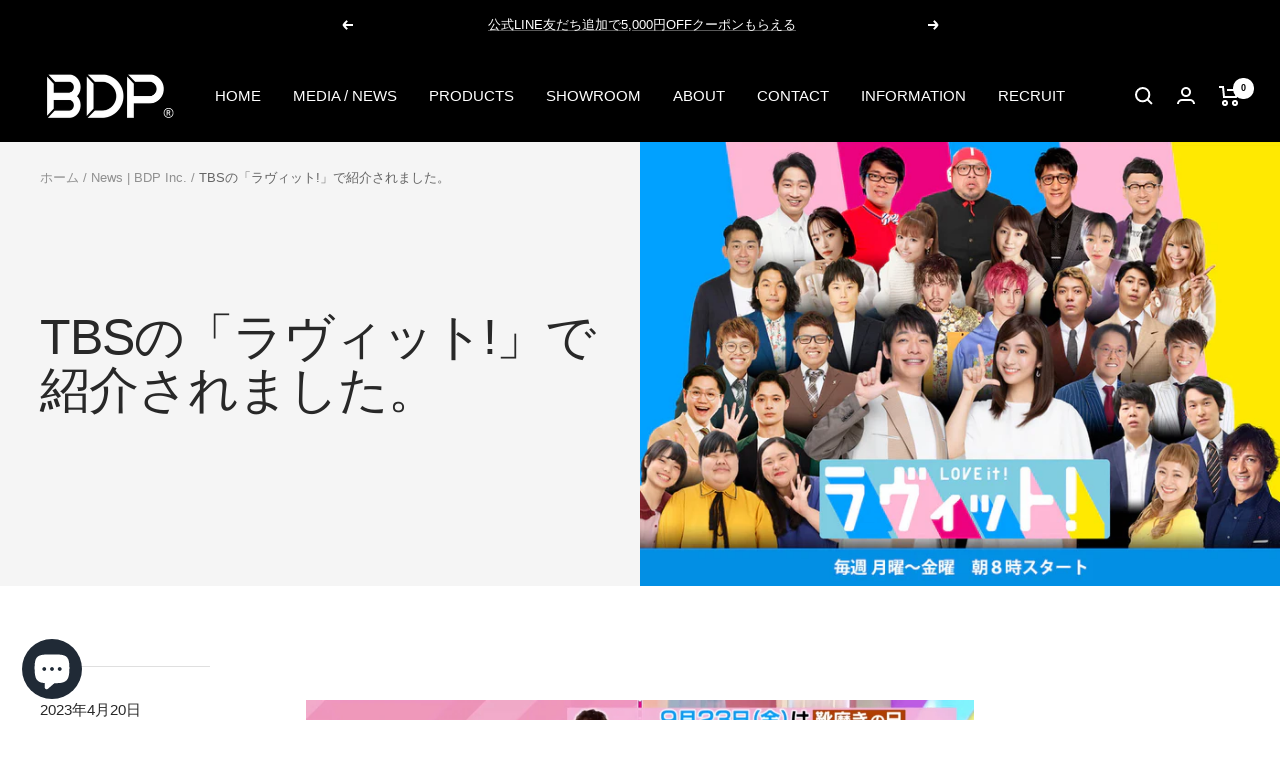

--- FILE ---
content_type: text/html; charset=utf-8
request_url: https://bdp.jp/blogs/news/tbs%E3%81%AE-%E3%83%A9%E3%83%93%E3%83%83%E3%83%88-%E3%81%A7%E7%B4%B9%E4%BB%8B%E3%81%95%E3%82%8C%E3%81%BE%E3%81%97%E3%81%9F
body_size: 35730
content:
<!doctype html><html class="no-js" lang="ja" dir="ltr">
<meta name="facebook-domain-verification" content="ujduuoc080yi6gim3vcjxicn5ykaa3" />
  
  
  <script>
  	var enabledPages = [
      "the-washer-pro",
      "the-washer-pro2",
    ];
  if(enabledPages.some(e=>{return window.location.pathname.includes(e)})){
	window.customStickyProductId = '6843372404783'
  }    
</script>
  
  
  
  <head>
<meta name="google-site-verification" content="gMay2R0PC6UfmRNsQop837nxCs89UftENRPOIynRWmI" />
    <!-- Global site tag (gtag.js) - Google Ads: 10877079490 -->
<script async src="https://www.googletagmanager.com/gtag/js?id=AW-10877079490"></script>
<script>
  window.dataLayer = window.dataLayer || [];
  function gtag(){dataLayer.push(arguments);}
  gtag('js', new Date());

  gtag('config', 'AW-10877079490');
</script><!--Content in content_for_header -->
<!--LayoutHub-Embed--><link rel="stylesheet" href="https://fonts.googleapis.com/css?display=swap&family=DM+Sans:100,200,300,400,500,600,700,800,900&display=swap|DM+Sans:100,200,300,400,500,600,700,800,900&display=swap" /><link rel="stylesheet" type="text/css" href="[data-uri]" media="all">
<!--/LayoutHub-Embed--><meta charset="utf-8">
    <meta name="viewport" content="width=device-width, initial-scale=1.0, height=device-height, minimum-scale=1.0, maximum-scale=1.0">
    <meta name="theme-color" content="#000000">

    <title>TBSの「ラヴィット!」で紹介されました。</title><meta name="description" content="2022年9月23(金)にTBSの「ラヴィット!」でEXITのりんたろー様がオススメのピカピカしたものとして、究極に場所取らない超音波食洗機「The Washer Pro」を紹介して頂きました。 また、放送ではりんたろー様が実際に本製品を体験しました。カピカピに乾いたソースの汚れがあっという間に高速洗浄された際には出演者の皆様も非常にびっくりされておりました。 TBS、「ラヴィット!」の関係者様、そして、EXITのりんたろー様大変ありがとうございました。"><link rel="canonical" href="https://bdp.jp/blogs/news/tbs%e3%81%ae-%e3%83%a9%e3%83%93%e3%83%83%e3%83%88-%e3%81%a7%e7%b4%b9%e4%bb%8b%e3%81%95%e3%82%8c%e3%81%be%e3%81%97%e3%81%9f"><link rel="shortcut icon" href="//bdp.jp/cdn/shop/files/Image_20240731092023_96x96.png?v=1722385905" type="image/png"><link rel="preconnect" href="https://cdn.shopify.com">
    <link rel="dns-prefetch" href="https://productreviews.shopifycdn.com">
    <link rel="dns-prefetch" href="https://www.google-analytics.com"><link rel="preload" as="style" href="//bdp.jp/cdn/shop/t/13/assets/theme.css?v=174662339789733388521689742967">
    <link rel="preload" as="script" href="//bdp.jp/cdn/shop/t/13/assets/vendor.js?v=31715688253868339281689742967">
    <link rel="preload" as="script" href="//bdp.jp/cdn/shop/t/13/assets/theme.js?v=149243727011865579931689742967"><meta property="og:type" content="article">
  <meta property="og:title" content="TBSの「ラヴィット!」で紹介されました。"><meta property="og:image" content="http://bdp.jp/cdn/shop/articles/5851664329814_.pic.jpg?v=1664331298">
  <meta property="og:image:secure_url" content="https://bdp.jp/cdn/shop/articles/5851664329814_.pic.jpg?v=1664331298">
  <meta property="og:image:width" content="1272">
  <meta property="og:image:height" content="884"><meta property="og:description" content="2022年9月23(金)にTBSの「ラヴィット!」でEXITのりんたろー様がオススメのピカピカしたものとして、究極に場所取らない超音波食洗機「The Washer Pro」を紹介して頂きました。 また、放送ではりんたろー様が実際に本製品を体験しました。カピカピに乾いたソースの汚れがあっという間に高速洗浄された際には出演者の皆様も非常にびっくりされておりました。 TBS、「ラヴィット!」の関係者様、そして、EXITのりんたろー様大変ありがとうございました。"><meta property="og:url" content="https://bdp.jp/blogs/news/tbs%e3%81%ae-%e3%83%a9%e3%83%93%e3%83%83%e3%83%88-%e3%81%a7%e7%b4%b9%e4%bb%8b%e3%81%95%e3%82%8c%e3%81%be%e3%81%97%e3%81%9f">
<meta property="og:site_name" content="BDP"><meta name="twitter:card" content="summary"><meta name="twitter:title" content="TBSの「ラヴィット!」で紹介されました。">
  <meta name="twitter:description" content="
2022年9月23(金)にTBSの「ラヴィット!」でEXITのりんたろー様がオススメのピカピカしたものとして、究極に場所取らない超音波食洗機「The Washer Pro」を紹介して頂きました。

また、放送ではりんたろー様が実際に本製品を体験しました。カピカピに乾いたソースの汚れがあっという間に高速洗浄された際には出演者の皆様も非常にびっくりされておりました。

TBS、「ラヴィット!」の関係者様、そして、EXITのりんたろー様大変ありがとうございました。"><meta name="twitter:image" content="https://bdp.jp/cdn/shop/articles/5851664329814_.pic_1200x1200_crop_center.jpg?v=1664331298">
  <meta name="twitter:image:alt" content="TBSの「ラヴィット!」で紹介されました。">
    
  <script type="application/ld+json">
  {
    "@context": "https://schema.org",
    "@type": "BlogPosting",
    "mainEntityOfPage": "/blogs/news/tbs%E3%81%AE-%E3%83%A9%E3%83%93%E3%83%83%E3%83%88-%E3%81%A7%E7%B4%B9%E4%BB%8B%E3%81%95%E3%82%8C%E3%81%BE%E3%81%97%E3%81%9F",
    "articleSection": "News | BDP Inc.",
    "keywords": "",
    "headline": "TBSの「ラヴィット!」で紹介されました。",
    "description": "\n2022年9月23(金)にTBSの「ラヴィット!」でEXITのりんたろー様がオススメのピカピカしたものとして、究極に場所取らない超音波食洗機「The Washer Pro」を紹介して頂きました。\n\nまた、放送ではりんたろー様が実際に本製品を体験しました。カピカピに乾いたソースの汚れがあっという間に高速洗浄された際には出演者の皆様も非常にびっくりされておりました。\n\nTBS、「ラヴィット!」の関係者様、そして、EXITのりんたろー様大変ありがとうございました。",
    "dateCreated": "2022-09-27T18:02:34",
    "datePublished": "2023-04-20T10:30:00",
    "dateModified": "2023-04-20T10:30:00",
    "image": {
      "@type": "ImageObject",
      "url": "https://bdp.jp/cdn/shop/articles/5851664329814_.pic_1024x.jpg?v=1664331298",
      "image": "https://bdp.jp/cdn/shop/articles/5851664329814_.pic_1024x.jpg?v=1664331298",
      "name": "TBSの「ラヴィット!」で紹介されました。",
      "width": "1024",
      "height": "1024"
    },
    "author": {
      "@type": "Person",
      "name": "哲 結城",
      "givenName": "哲",
      "familyName": "結城"
    },
    "publisher": {
      "@type": "Organization",
      "name": "BDP"
    },
    "commentCount": 0,
    "comment": []
  }
  </script>



  <script type="application/ld+json">
  {
    "@context": "https://schema.org",
    "@type": "BreadcrumbList",
  "itemListElement": [{
      "@type": "ListItem",
      "position": 1,
      "name": "ホーム",
      "item": "https://bdp.jp"
    },{
          "@type": "ListItem",
          "position": 2,
          "name": "News | BDP Inc.",
          "item": "https://bdp.jp/blogs/news"
        }, {
          "@type": "ListItem",
          "position": 3,
          "name": "News | BDP Inc.",
          "item": "https://bdp.jp/blogs/news/tbs%E3%81%AE-%E3%83%A9%E3%83%93%E3%83%83%E3%83%88-%E3%81%A7%E7%B4%B9%E4%BB%8B%E3%81%95%E3%82%8C%E3%81%BE%E3%81%97%E3%81%9F"
        }]
  }
  </script>

    <style>
  /* Typography (heading) */
  

/* Typography (body) */
  



:root {--heading-color: 40, 40, 40;
    --text-color: 40, 40, 40;
    --background: 255, 255, 255;
    --secondary-background: 245, 245, 245;
    --border-color: 223, 223, 223;
    --border-color-darker: 169, 169, 169;
    --success-color: 0, 0, 0;
    --success-background: 204, 204, 204;
    --error-color: 222, 42, 42;
    --error-background: 253, 240, 240;
    --primary-button-background: 0, 0, 0;
    --primary-button-text-color: 255, 255, 255;
    --secondary-button-background: 0, 0, 0;
    --secondary-button-text-color: 255, 255, 255;
    --product-star-rating: 246, 164, 41;
    --product-on-sale-accent: 222, 42, 42;
    --product-sold-out-accent: 0, 0, 0;
    --product-custom-label-background: 0, 0, 0;
    --product-custom-label-text-color: 255, 255, 255;
    --product-custom-label-2-background: 0, 0, 0;
    --product-custom-label-2-text-color: 255, 255, 255;
    --product-low-stock-text-color: 222, 42, 42;
    --product-in-stock-text-color: 0, 0, 0;
    --loading-bar-background: 40, 40, 40;

    /* We duplicate some "base" colors as root colors, which is useful to use on drawer elements or popover without. Those should not be overridden to avoid issues */
    --root-heading-color: 40, 40, 40;
    --root-text-color: 40, 40, 40;
    --root-background: 255, 255, 255;
    --root-border-color: 223, 223, 223;
    --root-primary-button-background: 0, 0, 0;
    --root-primary-button-text-color: 255, 255, 255;

    --base-font-size: 15px;
    --heading-font-family: "system_ui", -apple-system, 'Segoe UI', Roboto, 'Helvetica Neue', 'Noto Sans', 'Liberation Sans', Arial, sans-serif, 'Apple Color Emoji', 'Segoe UI Emoji', 'Segoe UI Symbol', 'Noto Color Emoji';
    --heading-font-weight: 400;
    --heading-font-style: normal;
    --heading-text-transform: uppercase;
    --text-font-family: "system_ui", -apple-system, 'Segoe UI', Roboto, 'Helvetica Neue', 'Noto Sans', 'Liberation Sans', Arial, sans-serif, 'Apple Color Emoji', 'Segoe UI Emoji', 'Segoe UI Symbol', 'Noto Color Emoji';
    --text-font-weight: 400;
    --text-font-style: normal;
    --text-font-bold-weight: 700;

    /* Typography (font size) */
    --heading-xxsmall-font-size: 10px;
    --heading-xsmall-font-size: 10px;
    --heading-small-font-size: 11px;
    --heading-large-font-size: 32px;
    --heading-h1-font-size: 32px;
    --heading-h2-font-size: 28px;
    --heading-h3-font-size: 26px;
    --heading-h4-font-size: 22px;
    --heading-h5-font-size: 18px;
    --heading-h6-font-size: 16px;

    /* Control the look and feel of the theme by changing radius of various elements */
    --button-border-radius: 30px;
    --block-border-radius: 0px;
    --block-border-radius-reduced: 0px;
    --color-swatch-border-radius: 0px;

    /* Button size */
    --button-height: 48px;
    --button-small-height: 40px;

    /* Form related */
    --form-input-field-height: 48px;
    --form-input-gap: 16px;
    --form-submit-margin: 24px;

    /* Product listing related variables */
    --product-list-block-spacing: 32px;

    /* Video related */
    --play-button-background: 255, 255, 255;
    --play-button-arrow: 40, 40, 40;

    /* RTL support */
    --transform-logical-flip: 1;
    --transform-origin-start: left;
    --transform-origin-end: right;

    /* Other */
    --zoom-cursor-svg-url: url(//bdp.jp/cdn/shop/t/13/assets/zoom-cursor.svg?v=20025552277767835731689742967);
    --arrow-right-svg-url: url(//bdp.jp/cdn/shop/t/13/assets/arrow-right.svg?v=40046868119262634591689742967);
    --arrow-left-svg-url: url(//bdp.jp/cdn/shop/t/13/assets/arrow-left.svg?v=158856395986752206651689742967);

    /* Some useful variables that we can reuse in our CSS. Some explanation are needed for some of them:
       - container-max-width-minus-gutters: represents the container max width without the edge gutters
       - container-outer-width: considering the screen width, represent all the space outside the container
       - container-outer-margin: same as container-outer-width but get set to 0 inside a container
       - container-inner-width: the effective space inside the container (minus gutters)
       - grid-column-width: represents the width of a single column of the grid
       - vertical-breather: this is a variable that defines the global "spacing" between sections, and inside the section
                            to create some "breath" and minimum spacing
     */
    --container-max-width: 1600px;
    --container-gutter: 24px;
    --container-max-width-minus-gutters: calc(var(--container-max-width) - (var(--container-gutter)) * 2);
    --container-outer-width: max(calc((100vw - var(--container-max-width-minus-gutters)) / 2), var(--container-gutter));
    --container-outer-margin: var(--container-outer-width);
    --container-inner-width: calc(100vw - var(--container-outer-width) * 2);

    --grid-column-count: 10;
    --grid-gap: 24px;
    --grid-column-width: calc((100vw - var(--container-outer-width) * 2 - var(--grid-gap) * (var(--grid-column-count) - 1)) / var(--grid-column-count));

    --vertical-breather: 48px;
    --vertical-breather-tight: 48px;

    /* Shopify related variables */
    --payment-terms-background-color: #ffffff;
  }

  @media screen and (min-width: 741px) {
    :root {
      --container-gutter: 40px;
      --grid-column-count: 20;
      --vertical-breather: 64px;
      --vertical-breather-tight: 64px;

      /* Typography (font size) */
      --heading-xsmall-font-size: 11px;
      --heading-small-font-size: 12px;
      --heading-large-font-size: 48px;
      --heading-h1-font-size: 48px;
      --heading-h2-font-size: 36px;
      --heading-h3-font-size: 30px;
      --heading-h4-font-size: 22px;
      --heading-h5-font-size: 18px;
      --heading-h6-font-size: 16px;

      /* Form related */
      --form-input-field-height: 52px;
      --form-submit-margin: 32px;

      /* Button size */
      --button-height: 52px;
      --button-small-height: 44px;
    }
  }

  @media screen and (min-width: 1200px) {
    :root {
      --vertical-breather: 80px;
      --vertical-breather-tight: 64px;
      --product-list-block-spacing: 48px;

      /* Typography */
      --heading-large-font-size: 58px;
      --heading-h1-font-size: 50px;
      --heading-h2-font-size: 44px;
      --heading-h3-font-size: 32px;
      --heading-h4-font-size: 26px;
      --heading-h5-font-size: 22px;
      --heading-h6-font-size: 16px;
    }
  }

  @media screen and (min-width: 1600px) {
    :root {
      --vertical-breather: 90px;
      --vertical-breather-tight: 64px;
    }
  }
</style>
    <script>
  // This allows to expose several variables to the global scope, to be used in scripts
  window.themeVariables = {
    settings: {
      direction: "ltr",
      pageType: "article",
      cartCount: 0,
      moneyFormat: "¥{{amount_no_decimals}}",
      moneyWithCurrencyFormat: "¥{{amount_no_decimals}} JPY",
      showVendor: false,
      discountMode: "percentage",
      currencyCodeEnabled: false,
      searchMode: "product,article,page,collection",
      searchUnavailableProducts: "show",
      cartType: "message",
      cartCurrency: "JPY",
      mobileZoomFactor: 2.5
    },

    routes: {
      host: "bdp.jp",
      rootUrl: "\/",
      rootUrlWithoutSlash: '',
      cartUrl: "\/cart",
      cartAddUrl: "\/cart\/add",
      cartChangeUrl: "\/cart\/change",
      searchUrl: "\/search",
      predictiveSearchUrl: "\/search\/suggest",
      productRecommendationsUrl: "\/recommendations\/products"
    },

    strings: {
      accessibilityDelete: "削除",
      accessibilityClose: "閉じる",
      collectionSoldOut: "売り切れ",
      collectionDiscount: "@savings@お得に",
      productSalePrice: "セール価格",
      productRegularPrice: "通常価格",
      productFormUnavailable: "選択不可能",
      productFormSoldOut: "売り切れ",
      productFormPreOrder: "先行予約",
      productFormAddToCart: "カートに入れる",
      searchNoResults: "結果は見つかりませんでした",
      searchNewSearch: "新規検索",
      searchProducts: "製品",
      searchArticles: "ジャーナル",
      searchPages: "ページ",
      searchCollections: "コレクション一覧",
      cartViewCart: "カートを見る",
      cartItemAdded: "アイテムがカートに追加されました！",
      cartItemAddedShort: "カートに追加されました！",
      cartAddOrderNote: "注文メモの追加",
      cartEditOrderNote: "注文メモを編集する",
      shippingEstimatorNoResults: "申し訳ありませんが、お客様のご住所への発送は現在行っておりません",
      shippingEstimatorOneResult: "お客様のご住所には1つの配送料金が適用されます:",
      shippingEstimatorMultipleResults: "お客様のご住所に合わせて、複数の配送料金が選択できます:",
      shippingEstimatorError: "配送料金の取得中に1つ以上のエラーが発生しました:"
    },

    libs: {
      flickity: "\/\/bdp.jp\/cdn\/shop\/t\/13\/assets\/flickity.js?v=176646718982628074891689742967",
      photoswipe: "\/\/bdp.jp\/cdn\/shop\/t\/13\/assets\/photoswipe.js?v=132268647426145925301689742967",
      qrCode: "\/\/bdp.jp\/cdn\/shopifycloud\/storefront\/assets\/themes_support\/vendor\/qrcode-3f2b403b.js"
    },

    breakpoints: {
      phone: 'screen and (max-width: 740px)',
      tablet: 'screen and (min-width: 741px) and (max-width: 999px)',
      tabletAndUp: 'screen and (min-width: 741px)',
      pocket: 'screen and (max-width: 999px)',
      lap: 'screen and (min-width: 1000px) and (max-width: 1199px)',
      lapAndUp: 'screen and (min-width: 1000px)',
      desktop: 'screen and (min-width: 1200px)',
      wide: 'screen and (min-width: 1400px)'
    }
  };

  if ('noModule' in HTMLScriptElement.prototype) {
    // Old browsers (like IE) that does not support module will be considered as if not executing JS at all
    document.documentElement.className = document.documentElement.className.replace('no-js', 'js');

    requestAnimationFrame(() => {
      const viewportHeight = (window.visualViewport ? window.visualViewport.height : document.documentElement.clientHeight);
      document.documentElement.style.setProperty('--window-height',viewportHeight + 'px');
    });
  }</script>

    <link rel="stylesheet" href="//bdp.jp/cdn/shop/t/13/assets/theme.css?v=174662339789733388521689742967">

        

        

        

        

        

        

        

        
    
    <script src="//bdp.jp/cdn/shop/t/13/assets/vendor.js?v=31715688253868339281689742967" defer></script>
    <script src="//bdp.jp/cdn/shop/t/13/assets/theme.js?v=149243727011865579931689742967" defer></script>
    <script src="//bdp.jp/cdn/shop/t/13/assets/custom.js?v=167639537848865775061689742967" defer></script>

    <script>window.performance && window.performance.mark && window.performance.mark('shopify.content_for_header.start');</script><meta name="google-site-verification" content="YlJgyUJvM9Eie5wuCAibkPuIvQqkwD8dtXvm7xXSjqY">
<meta id="shopify-digital-wallet" name="shopify-digital-wallet" content="/55733551151/digital_wallets/dialog">
<meta name="shopify-checkout-api-token" content="c703f301a700d51f247ae620d18fd050">
<meta id="in-context-paypal-metadata" data-shop-id="55733551151" data-venmo-supported="false" data-environment="production" data-locale="ja_JP" data-paypal-v4="true" data-currency="JPY">
<link rel="alternate" type="application/atom+xml" title="Feed" href="/blogs/news.atom" />
<script async="async" src="/checkouts/internal/preloads.js?locale=ja-JP"></script>
<link rel="preconnect" href="https://shop.app" crossorigin="anonymous">
<script async="async" src="https://shop.app/checkouts/internal/preloads.js?locale=ja-JP&shop_id=55733551151" crossorigin="anonymous"></script>
<script id="apple-pay-shop-capabilities" type="application/json">{"shopId":55733551151,"countryCode":"JP","currencyCode":"JPY","merchantCapabilities":["supports3DS"],"merchantId":"gid:\/\/shopify\/Shop\/55733551151","merchantName":"BDP","requiredBillingContactFields":["postalAddress","email","phone"],"requiredShippingContactFields":["postalAddress","email","phone"],"shippingType":"shipping","supportedNetworks":["visa","masterCard","amex","jcb","discover"],"total":{"type":"pending","label":"BDP","amount":"1.00"},"shopifyPaymentsEnabled":true,"supportsSubscriptions":true}</script>
<script id="shopify-features" type="application/json">{"accessToken":"c703f301a700d51f247ae620d18fd050","betas":["rich-media-storefront-analytics"],"domain":"bdp.jp","predictiveSearch":false,"shopId":55733551151,"locale":"ja"}</script>
<script>var Shopify = Shopify || {};
Shopify.shop = "bdp-lifestyle.myshopify.com";
Shopify.locale = "ja";
Shopify.currency = {"active":"JPY","rate":"1.0"};
Shopify.country = "JP";
Shopify.theme = {"name":"Focal-backup0719","id":155341652276,"schema_name":"Focal","schema_version":"8.7.2","theme_store_id":714,"role":"main"};
Shopify.theme.handle = "null";
Shopify.theme.style = {"id":null,"handle":null};
Shopify.cdnHost = "bdp.jp/cdn";
Shopify.routes = Shopify.routes || {};
Shopify.routes.root = "/";</script>
<script type="module">!function(o){(o.Shopify=o.Shopify||{}).modules=!0}(window);</script>
<script>!function(o){function n(){var o=[];function n(){o.push(Array.prototype.slice.apply(arguments))}return n.q=o,n}var t=o.Shopify=o.Shopify||{};t.loadFeatures=n(),t.autoloadFeatures=n()}(window);</script>
<script>
  window.ShopifyPay = window.ShopifyPay || {};
  window.ShopifyPay.apiHost = "shop.app\/pay";
  window.ShopifyPay.redirectState = null;
</script>
<script id="shop-js-analytics" type="application/json">{"pageType":"article"}</script>
<script defer="defer" async type="module" src="//bdp.jp/cdn/shopifycloud/shop-js/modules/v2/client.init-shop-cart-sync_CC4YuqVi.ja.esm.js"></script>
<script defer="defer" async type="module" src="//bdp.jp/cdn/shopifycloud/shop-js/modules/v2/chunk.common_JNsxW_hy.esm.js"></script>
<script type="module">
  await import("//bdp.jp/cdn/shopifycloud/shop-js/modules/v2/client.init-shop-cart-sync_CC4YuqVi.ja.esm.js");
await import("//bdp.jp/cdn/shopifycloud/shop-js/modules/v2/chunk.common_JNsxW_hy.esm.js");

  window.Shopify.SignInWithShop?.initShopCartSync?.({"fedCMEnabled":true,"windoidEnabled":true});

</script>
<script>
  window.Shopify = window.Shopify || {};
  if (!window.Shopify.featureAssets) window.Shopify.featureAssets = {};
  window.Shopify.featureAssets['shop-js'] = {"shop-cart-sync":["modules/v2/client.shop-cart-sync_DZKJhNnS.ja.esm.js","modules/v2/chunk.common_JNsxW_hy.esm.js"],"init-fed-cm":["modules/v2/client.init-fed-cm_BS1RZQwM.ja.esm.js","modules/v2/chunk.common_JNsxW_hy.esm.js"],"init-windoid":["modules/v2/client.init-windoid_B2dtFzdB.ja.esm.js","modules/v2/chunk.common_JNsxW_hy.esm.js"],"init-shop-email-lookup-coordinator":["modules/v2/client.init-shop-email-lookup-coordinator_CdmTNhge.ja.esm.js","modules/v2/chunk.common_JNsxW_hy.esm.js"],"shop-toast-manager":["modules/v2/client.shop-toast-manager_DT16empF.ja.esm.js","modules/v2/chunk.common_JNsxW_hy.esm.js"],"shop-button":["modules/v2/client.shop-button_CtAZ5b04.ja.esm.js","modules/v2/chunk.common_JNsxW_hy.esm.js"],"shop-login-button":["modules/v2/client.shop-login-button_DGYhW4Oo.ja.esm.js","modules/v2/chunk.common_JNsxW_hy.esm.js","modules/v2/chunk.modal_Ch6XzNAh.esm.js"],"shop-cash-offers":["modules/v2/client.shop-cash-offers_BFZU_74l.ja.esm.js","modules/v2/chunk.common_JNsxW_hy.esm.js","modules/v2/chunk.modal_Ch6XzNAh.esm.js"],"avatar":["modules/v2/client.avatar_BTnouDA3.ja.esm.js"],"init-shop-cart-sync":["modules/v2/client.init-shop-cart-sync_CC4YuqVi.ja.esm.js","modules/v2/chunk.common_JNsxW_hy.esm.js"],"init-shop-for-new-customer-accounts":["modules/v2/client.init-shop-for-new-customer-accounts_Ss5jXvrw.ja.esm.js","modules/v2/client.shop-login-button_DGYhW4Oo.ja.esm.js","modules/v2/chunk.common_JNsxW_hy.esm.js","modules/v2/chunk.modal_Ch6XzNAh.esm.js"],"pay-button":["modules/v2/client.pay-button_Cy3iYUOh.ja.esm.js","modules/v2/chunk.common_JNsxW_hy.esm.js"],"init-customer-accounts-sign-up":["modules/v2/client.init-customer-accounts-sign-up_BeUomgJ_.ja.esm.js","modules/v2/client.shop-login-button_DGYhW4Oo.ja.esm.js","modules/v2/chunk.common_JNsxW_hy.esm.js","modules/v2/chunk.modal_Ch6XzNAh.esm.js"],"checkout-modal":["modules/v2/client.checkout-modal_HhZhsXK2.ja.esm.js","modules/v2/chunk.common_JNsxW_hy.esm.js","modules/v2/chunk.modal_Ch6XzNAh.esm.js"],"init-customer-accounts":["modules/v2/client.init-customer-accounts_D-4kOVRU.ja.esm.js","modules/v2/client.shop-login-button_DGYhW4Oo.ja.esm.js","modules/v2/chunk.common_JNsxW_hy.esm.js","modules/v2/chunk.modal_Ch6XzNAh.esm.js"],"lead-capture":["modules/v2/client.lead-capture_D_Xx6Tri.ja.esm.js","modules/v2/chunk.common_JNsxW_hy.esm.js","modules/v2/chunk.modal_Ch6XzNAh.esm.js"],"shop-follow-button":["modules/v2/client.shop-follow-button_i8-bImU4.ja.esm.js","modules/v2/chunk.common_JNsxW_hy.esm.js","modules/v2/chunk.modal_Ch6XzNAh.esm.js"],"shop-login":["modules/v2/client.shop-login_DEdkq41m.ja.esm.js","modules/v2/chunk.common_JNsxW_hy.esm.js","modules/v2/chunk.modal_Ch6XzNAh.esm.js"],"payment-terms":["modules/v2/client.payment-terms_aSiaBYfH.ja.esm.js","modules/v2/chunk.common_JNsxW_hy.esm.js","modules/v2/chunk.modal_Ch6XzNAh.esm.js"]};
</script>
<script>(function() {
  var isLoaded = false;
  function asyncLoad() {
    if (isLoaded) return;
    isLoaded = true;
    var urls = ["https:\/\/sdks.automizely.com\/conversions\/v1\/conversions.js?app_connection_id=f977c241d2f94ce299134d6de8bb1078\u0026mapped_org_id=61e10dc4b41e03d3cfc3ca4327175bd1_v1\u0026shop=bdp-lifestyle.myshopify.com","https:\/\/sticky.conversionbear.com\/script?app=sticky\u0026shop=bdp-lifestyle.myshopify.com"];
    for (var i = 0; i < urls.length; i++) {
      var s = document.createElement('script');
      s.type = 'text/javascript';
      s.async = true;
      s.src = urls[i];
      var x = document.getElementsByTagName('script')[0];
      x.parentNode.insertBefore(s, x);
    }
  };
  if(window.attachEvent) {
    window.attachEvent('onload', asyncLoad);
  } else {
    window.addEventListener('load', asyncLoad, false);
  }
})();</script>
<script id="__st">var __st={"a":55733551151,"offset":32400,"reqid":"5f6fd0ce-3f67-4072-b89e-331e8cf3f296-1763336482","pageurl":"bdp.jp\/blogs\/news\/tbs%E3%81%AE-%E3%83%A9%E3%83%93%E3%83%83%E3%83%88-%E3%81%A7%E7%B4%B9%E4%BB%8B%E3%81%95%E3%82%8C%E3%81%BE%E3%81%97%E3%81%9F","s":"articles-558979285039","u":"4bfd313cb9e3","p":"article","rtyp":"article","rid":558979285039};</script>
<script>window.ShopifyPaypalV4VisibilityTracking = true;</script>
<script id="captcha-bootstrap">!function(){'use strict';const t='contact',e='account',n='new_comment',o=[[t,t],['blogs',n],['comments',n],[t,'customer']],c=[[e,'customer_login'],[e,'guest_login'],[e,'recover_customer_password'],[e,'create_customer']],r=t=>t.map((([t,e])=>`form[action*='/${t}']:not([data-nocaptcha='true']) input[name='form_type'][value='${e}']`)).join(','),a=t=>()=>t?[...document.querySelectorAll(t)].map((t=>t.form)):[];function s(){const t=[...o],e=r(t);return a(e)}const i='password',u='form_key',d=['recaptcha-v3-token','g-recaptcha-response','h-captcha-response',i],f=()=>{try{return window.sessionStorage}catch{return}},m='__shopify_v',_=t=>t.elements[u];function p(t,e,n=!1){try{const o=window.sessionStorage,c=JSON.parse(o.getItem(e)),{data:r}=function(t){const{data:e,action:n}=t;return t[m]||n?{data:e,action:n}:{data:t,action:n}}(c);for(const[e,n]of Object.entries(r))t.elements[e]&&(t.elements[e].value=n);n&&o.removeItem(e)}catch(o){console.error('form repopulation failed',{error:o})}}const l='form_type',E='cptcha';function T(t){t.dataset[E]=!0}const w=window,h=w.document,L='Shopify',v='ce_forms',y='captcha';let A=!1;((t,e)=>{const n=(g='f06e6c50-85a8-45c8-87d0-21a2b65856fe',I='https://cdn.shopify.com/shopifycloud/storefront-forms-hcaptcha/ce_storefront_forms_captcha_hcaptcha.v1.5.2.iife.js',D={infoText:'hCaptchaによる保護',privacyText:'プライバシー',termsText:'利用規約'},(t,e,n)=>{const o=w[L][v],c=o.bindForm;if(c)return c(t,g,e,D).then(n);var r;o.q.push([[t,g,e,D],n]),r=I,A||(h.body.append(Object.assign(h.createElement('script'),{id:'captcha-provider',async:!0,src:r})),A=!0)});var g,I,D;w[L]=w[L]||{},w[L][v]=w[L][v]||{},w[L][v].q=[],w[L][y]=w[L][y]||{},w[L][y].protect=function(t,e){n(t,void 0,e),T(t)},Object.freeze(w[L][y]),function(t,e,n,w,h,L){const[v,y,A,g]=function(t,e,n){const i=e?o:[],u=t?c:[],d=[...i,...u],f=r(d),m=r(i),_=r(d.filter((([t,e])=>n.includes(e))));return[a(f),a(m),a(_),s()]}(w,h,L),I=t=>{const e=t.target;return e instanceof HTMLFormElement?e:e&&e.form},D=t=>v().includes(t);t.addEventListener('submit',(t=>{const e=I(t);if(!e)return;const n=D(e)&&!e.dataset.hcaptchaBound&&!e.dataset.recaptchaBound,o=_(e),c=g().includes(e)&&(!o||!o.value);(n||c)&&t.preventDefault(),c&&!n&&(function(t){try{if(!f())return;!function(t){const e=f();if(!e)return;const n=_(t);if(!n)return;const o=n.value;o&&e.removeItem(o)}(t);const e=Array.from(Array(32),(()=>Math.random().toString(36)[2])).join('');!function(t,e){_(t)||t.append(Object.assign(document.createElement('input'),{type:'hidden',name:u})),t.elements[u].value=e}(t,e),function(t,e){const n=f();if(!n)return;const o=[...t.querySelectorAll(`input[type='${i}']`)].map((({name:t})=>t)),c=[...d,...o],r={};for(const[a,s]of new FormData(t).entries())c.includes(a)||(r[a]=s);n.setItem(e,JSON.stringify({[m]:1,action:t.action,data:r}))}(t,e)}catch(e){console.error('failed to persist form',e)}}(e),e.submit())}));const S=(t,e)=>{t&&!t.dataset[E]&&(n(t,e.some((e=>e===t))),T(t))};for(const o of['focusin','change'])t.addEventListener(o,(t=>{const e=I(t);D(e)&&S(e,y())}));const B=e.get('form_key'),M=e.get(l),P=B&&M;t.addEventListener('DOMContentLoaded',(()=>{const t=y();if(P)for(const e of t)e.elements[l].value===M&&p(e,B);[...new Set([...A(),...v().filter((t=>'true'===t.dataset.shopifyCaptcha))])].forEach((e=>S(e,t)))}))}(h,new URLSearchParams(w.location.search),n,t,e,['guest_login'])})(!1,!0)}();</script>
<script integrity="sha256-52AcMU7V7pcBOXWImdc/TAGTFKeNjmkeM1Pvks/DTgc=" data-source-attribution="shopify.loadfeatures" defer="defer" src="//bdp.jp/cdn/shopifycloud/storefront/assets/storefront/load_feature-81c60534.js" crossorigin="anonymous"></script>
<script crossorigin="anonymous" defer="defer" src="//bdp.jp/cdn/shopifycloud/storefront/assets/shopify_pay/storefront-65b4c6d7.js?v=20250812"></script>
<script data-source-attribution="shopify.dynamic_checkout.dynamic.init">var Shopify=Shopify||{};Shopify.PaymentButton=Shopify.PaymentButton||{isStorefrontPortableWallets:!0,init:function(){window.Shopify.PaymentButton.init=function(){};var t=document.createElement("script");t.src="https://bdp.jp/cdn/shopifycloud/portable-wallets/latest/portable-wallets.ja.js",t.type="module",document.head.appendChild(t)}};
</script>
<script data-source-attribution="shopify.dynamic_checkout.buyer_consent">
  function portableWalletsHideBuyerConsent(e){var t=document.getElementById("shopify-buyer-consent"),n=document.getElementById("shopify-subscription-policy-button");t&&n&&(t.classList.add("hidden"),t.setAttribute("aria-hidden","true"),n.removeEventListener("click",e))}function portableWalletsShowBuyerConsent(e){var t=document.getElementById("shopify-buyer-consent"),n=document.getElementById("shopify-subscription-policy-button");t&&n&&(t.classList.remove("hidden"),t.removeAttribute("aria-hidden"),n.addEventListener("click",e))}window.Shopify?.PaymentButton&&(window.Shopify.PaymentButton.hideBuyerConsent=portableWalletsHideBuyerConsent,window.Shopify.PaymentButton.showBuyerConsent=portableWalletsShowBuyerConsent);
</script>
<script data-source-attribution="shopify.dynamic_checkout.cart.bootstrap">document.addEventListener("DOMContentLoaded",(function(){function t(){return document.querySelector("shopify-accelerated-checkout-cart, shopify-accelerated-checkout")}if(t())Shopify.PaymentButton.init();else{new MutationObserver((function(e,n){t()&&(Shopify.PaymentButton.init(),n.disconnect())})).observe(document.body,{childList:!0,subtree:!0})}}));
</script>
<link id="shopify-accelerated-checkout-styles" rel="stylesheet" media="screen" href="https://bdp.jp/cdn/shopifycloud/portable-wallets/latest/accelerated-checkout-backwards-compat.css" crossorigin="anonymous">
<style id="shopify-accelerated-checkout-cart">
        #shopify-buyer-consent {
  margin-top: 1em;
  display: inline-block;
  width: 100%;
}

#shopify-buyer-consent.hidden {
  display: none;
}

#shopify-subscription-policy-button {
  background: none;
  border: none;
  padding: 0;
  text-decoration: underline;
  font-size: inherit;
  cursor: pointer;
}

#shopify-subscription-policy-button::before {
  box-shadow: none;
}

      </style>

<script>window.performance && window.performance.mark && window.performance.mark('shopify.content_for_header.end');</script>
  <script src="https://cdn.shopify.com/extensions/7bc9bb47-adfa-4267-963e-cadee5096caf/inbox-1252/assets/inbox-chat-loader.js" type="text/javascript" defer="defer"></script>
<script src="https://cdn.shopify.com/extensions/98609345-6027-4701-9e3f-4907c6a214d4/promolayer-11/assets/promolayer_loader.js" type="text/javascript" defer="defer"></script>
<link href="https://monorail-edge.shopifysvc.com" rel="dns-prefetch">
<script>(function(){if ("sendBeacon" in navigator && "performance" in window) {try {var session_token_from_headers = performance.getEntriesByType('navigation')[0].serverTiming.find(x => x.name == '_s').description;} catch {var session_token_from_headers = undefined;}var session_cookie_matches = document.cookie.match(/_shopify_s=([^;]*)/);var session_token_from_cookie = session_cookie_matches && session_cookie_matches.length === 2 ? session_cookie_matches[1] : "";var session_token = session_token_from_headers || session_token_from_cookie || "";function handle_abandonment_event(e) {var entries = performance.getEntries().filter(function(entry) {return /monorail-edge.shopifysvc.com/.test(entry.name);});if (!window.abandonment_tracked && entries.length === 0) {window.abandonment_tracked = true;var currentMs = Date.now();var navigation_start = performance.timing.navigationStart;var payload = {shop_id: 55733551151,url: window.location.href,navigation_start,duration: currentMs - navigation_start,session_token,page_type: "article"};window.navigator.sendBeacon("https://monorail-edge.shopifysvc.com/v1/produce", JSON.stringify({schema_id: "online_store_buyer_site_abandonment/1.1",payload: payload,metadata: {event_created_at_ms: currentMs,event_sent_at_ms: currentMs}}));}}window.addEventListener('pagehide', handle_abandonment_event);}}());</script>
<script id="web-pixels-manager-setup">(function e(e,d,r,n,o){if(void 0===o&&(o={}),!Boolean(null===(a=null===(i=window.Shopify)||void 0===i?void 0:i.analytics)||void 0===a?void 0:a.replayQueue)){var i,a;window.Shopify=window.Shopify||{};var t=window.Shopify;t.analytics=t.analytics||{};var s=t.analytics;s.replayQueue=[],s.publish=function(e,d,r){return s.replayQueue.push([e,d,r]),!0};try{self.performance.mark("wpm:start")}catch(e){}var l=function(){var e={modern:/Edge?\/(1{2}[4-9]|1[2-9]\d|[2-9]\d{2}|\d{4,})\.\d+(\.\d+|)|Firefox\/(1{2}[4-9]|1[2-9]\d|[2-9]\d{2}|\d{4,})\.\d+(\.\d+|)|Chrom(ium|e)\/(9{2}|\d{3,})\.\d+(\.\d+|)|(Maci|X1{2}).+ Version\/(15\.\d+|(1[6-9]|[2-9]\d|\d{3,})\.\d+)([,.]\d+|)( \(\w+\)|)( Mobile\/\w+|) Safari\/|Chrome.+OPR\/(9{2}|\d{3,})\.\d+\.\d+|(CPU[ +]OS|iPhone[ +]OS|CPU[ +]iPhone|CPU IPhone OS|CPU iPad OS)[ +]+(15[._]\d+|(1[6-9]|[2-9]\d|\d{3,})[._]\d+)([._]\d+|)|Android:?[ /-](13[3-9]|1[4-9]\d|[2-9]\d{2}|\d{4,})(\.\d+|)(\.\d+|)|Android.+Firefox\/(13[5-9]|1[4-9]\d|[2-9]\d{2}|\d{4,})\.\d+(\.\d+|)|Android.+Chrom(ium|e)\/(13[3-9]|1[4-9]\d|[2-9]\d{2}|\d{4,})\.\d+(\.\d+|)|SamsungBrowser\/([2-9]\d|\d{3,})\.\d+/,legacy:/Edge?\/(1[6-9]|[2-9]\d|\d{3,})\.\d+(\.\d+|)|Firefox\/(5[4-9]|[6-9]\d|\d{3,})\.\d+(\.\d+|)|Chrom(ium|e)\/(5[1-9]|[6-9]\d|\d{3,})\.\d+(\.\d+|)([\d.]+$|.*Safari\/(?![\d.]+ Edge\/[\d.]+$))|(Maci|X1{2}).+ Version\/(10\.\d+|(1[1-9]|[2-9]\d|\d{3,})\.\d+)([,.]\d+|)( \(\w+\)|)( Mobile\/\w+|) Safari\/|Chrome.+OPR\/(3[89]|[4-9]\d|\d{3,})\.\d+\.\d+|(CPU[ +]OS|iPhone[ +]OS|CPU[ +]iPhone|CPU IPhone OS|CPU iPad OS)[ +]+(10[._]\d+|(1[1-9]|[2-9]\d|\d{3,})[._]\d+)([._]\d+|)|Android:?[ /-](13[3-9]|1[4-9]\d|[2-9]\d{2}|\d{4,})(\.\d+|)(\.\d+|)|Mobile Safari.+OPR\/([89]\d|\d{3,})\.\d+\.\d+|Android.+Firefox\/(13[5-9]|1[4-9]\d|[2-9]\d{2}|\d{4,})\.\d+(\.\d+|)|Android.+Chrom(ium|e)\/(13[3-9]|1[4-9]\d|[2-9]\d{2}|\d{4,})\.\d+(\.\d+|)|Android.+(UC? ?Browser|UCWEB|U3)[ /]?(15\.([5-9]|\d{2,})|(1[6-9]|[2-9]\d|\d{3,})\.\d+)\.\d+|SamsungBrowser\/(5\.\d+|([6-9]|\d{2,})\.\d+)|Android.+MQ{2}Browser\/(14(\.(9|\d{2,})|)|(1[5-9]|[2-9]\d|\d{3,})(\.\d+|))(\.\d+|)|K[Aa][Ii]OS\/(3\.\d+|([4-9]|\d{2,})\.\d+)(\.\d+|)/},d=e.modern,r=e.legacy,n=navigator.userAgent;return n.match(d)?"modern":n.match(r)?"legacy":"unknown"}(),u="modern"===l?"modern":"legacy",c=(null!=n?n:{modern:"",legacy:""})[u],f=function(e){return[e.baseUrl,"/wpm","/b",e.hashVersion,"modern"===e.buildTarget?"m":"l",".js"].join("")}({baseUrl:d,hashVersion:r,buildTarget:u}),m=function(e){var d=e.version,r=e.bundleTarget,n=e.surface,o=e.pageUrl,i=e.monorailEndpoint;return{emit:function(e){var a=e.status,t=e.errorMsg,s=(new Date).getTime(),l=JSON.stringify({metadata:{event_sent_at_ms:s},events:[{schema_id:"web_pixels_manager_load/3.1",payload:{version:d,bundle_target:r,page_url:o,status:a,surface:n,error_msg:t},metadata:{event_created_at_ms:s}}]});if(!i)return console&&console.warn&&console.warn("[Web Pixels Manager] No Monorail endpoint provided, skipping logging."),!1;try{return self.navigator.sendBeacon.bind(self.navigator)(i,l)}catch(e){}var u=new XMLHttpRequest;try{return u.open("POST",i,!0),u.setRequestHeader("Content-Type","text/plain"),u.send(l),!0}catch(e){return console&&console.warn&&console.warn("[Web Pixels Manager] Got an unhandled error while logging to Monorail."),!1}}}}({version:r,bundleTarget:l,surface:e.surface,pageUrl:self.location.href,monorailEndpoint:e.monorailEndpoint});try{o.browserTarget=l,function(e){var d=e.src,r=e.async,n=void 0===r||r,o=e.onload,i=e.onerror,a=e.sri,t=e.scriptDataAttributes,s=void 0===t?{}:t,l=document.createElement("script"),u=document.querySelector("head"),c=document.querySelector("body");if(l.async=n,l.src=d,a&&(l.integrity=a,l.crossOrigin="anonymous"),s)for(var f in s)if(Object.prototype.hasOwnProperty.call(s,f))try{l.dataset[f]=s[f]}catch(e){}if(o&&l.addEventListener("load",o),i&&l.addEventListener("error",i),u)u.appendChild(l);else{if(!c)throw new Error("Did not find a head or body element to append the script");c.appendChild(l)}}({src:f,async:!0,onload:function(){if(!function(){var e,d;return Boolean(null===(d=null===(e=window.Shopify)||void 0===e?void 0:e.analytics)||void 0===d?void 0:d.initialized)}()){var d=window.webPixelsManager.init(e)||void 0;if(d){var r=window.Shopify.analytics;r.replayQueue.forEach((function(e){var r=e[0],n=e[1],o=e[2];d.publishCustomEvent(r,n,o)})),r.replayQueue=[],r.publish=d.publishCustomEvent,r.visitor=d.visitor,r.initialized=!0}}},onerror:function(){return m.emit({status:"failed",errorMsg:"".concat(f," has failed to load")})},sri:function(e){var d=/^sha384-[A-Za-z0-9+/=]+$/;return"string"==typeof e&&d.test(e)}(c)?c:"",scriptDataAttributes:o}),m.emit({status:"loading"})}catch(e){m.emit({status:"failed",errorMsg:(null==e?void 0:e.message)||"Unknown error"})}}})({shopId: 55733551151,storefrontBaseUrl: "https://bdp.jp",extensionsBaseUrl: "https://extensions.shopifycdn.com/cdn/shopifycloud/web-pixels-manager",monorailEndpoint: "https://monorail-edge.shopifysvc.com/unstable/produce_batch",surface: "storefront-renderer",enabledBetaFlags: ["2dca8a86"],webPixelsConfigList: [{"id":"874807604","configuration":"{\"hashed_organization_id\":\"61e10dc4b41e03d3cfc3ca4327175bd1_v1\",\"app_key\":\"bdp-lifestyle\",\"allow_collect_personal_data\":\"true\"}","eventPayloadVersion":"v1","runtimeContext":"STRICT","scriptVersion":"6f6660f15c595d517f203f6e1abcb171","type":"APP","apiClientId":2814809,"privacyPurposes":["ANALYTICS","MARKETING","SALE_OF_DATA"],"dataSharingAdjustments":{"protectedCustomerApprovalScopes":["read_customer_address","read_customer_email","read_customer_name","read_customer_personal_data","read_customer_phone"]}},{"id":"670925108","configuration":"{\"config\":\"{\\\"pixel_id\\\":\\\"AW-11103428462\\\",\\\"target_country\\\":\\\"JP\\\",\\\"gtag_events\\\":[{\\\"type\\\":\\\"begin_checkout\\\",\\\"action_label\\\":\\\"AW-11103428462\\\/-C0eCPuHqNsYEO6-w64p\\\"},{\\\"type\\\":\\\"search\\\",\\\"action_label\\\":\\\"AW-11103428462\\\/wtRrCPWHqNsYEO6-w64p\\\"},{\\\"type\\\":\\\"view_item\\\",\\\"action_label\\\":[\\\"AW-11103428462\\\/xqJZCPKHqNsYEO6-w64p\\\",\\\"MC-2PCDDE9SE4\\\"]},{\\\"type\\\":\\\"purchase\\\",\\\"action_label\\\":[\\\"AW-11103428462\\\/XKRhCOyHqNsYEO6-w64p\\\",\\\"MC-2PCDDE9SE4\\\"]},{\\\"type\\\":\\\"page_view\\\",\\\"action_label\\\":[\\\"AW-11103428462\\\/OdZLCO-HqNsYEO6-w64p\\\",\\\"MC-2PCDDE9SE4\\\"]},{\\\"type\\\":\\\"add_payment_info\\\",\\\"action_label\\\":\\\"AW-11103428462\\\/hlDrCP6HqNsYEO6-w64p\\\"},{\\\"type\\\":\\\"add_to_cart\\\",\\\"action_label\\\":\\\"AW-11103428462\\\/ksQ2CPiHqNsYEO6-w64p\\\"}],\\\"enable_monitoring_mode\\\":false}\"}","eventPayloadVersion":"v1","runtimeContext":"OPEN","scriptVersion":"b2a88bafab3e21179ed38636efcd8a93","type":"APP","apiClientId":1780363,"privacyPurposes":[],"dataSharingAdjustments":{"protectedCustomerApprovalScopes":["read_customer_address","read_customer_email","read_customer_name","read_customer_personal_data","read_customer_phone"]}},{"id":"shopify-app-pixel","configuration":"{}","eventPayloadVersion":"v1","runtimeContext":"STRICT","scriptVersion":"0450","apiClientId":"shopify-pixel","type":"APP","privacyPurposes":["ANALYTICS","MARKETING"]},{"id":"shopify-custom-pixel","eventPayloadVersion":"v1","runtimeContext":"LAX","scriptVersion":"0450","apiClientId":"shopify-pixel","type":"CUSTOM","privacyPurposes":["ANALYTICS","MARKETING"]}],isMerchantRequest: false,initData: {"shop":{"name":"BDP","paymentSettings":{"currencyCode":"JPY"},"myshopifyDomain":"bdp-lifestyle.myshopify.com","countryCode":"JP","storefrontUrl":"https:\/\/bdp.jp"},"customer":null,"cart":null,"checkout":null,"productVariants":[],"purchasingCompany":null},},"https://bdp.jp/cdn","ae1676cfwd2530674p4253c800m34e853cb",{"modern":"","legacy":""},{"shopId":"55733551151","storefrontBaseUrl":"https:\/\/bdp.jp","extensionBaseUrl":"https:\/\/extensions.shopifycdn.com\/cdn\/shopifycloud\/web-pixels-manager","surface":"storefront-renderer","enabledBetaFlags":"[\"2dca8a86\"]","isMerchantRequest":"false","hashVersion":"ae1676cfwd2530674p4253c800m34e853cb","publish":"custom","events":"[[\"page_viewed\",{}]]"});</script><script>
  window.ShopifyAnalytics = window.ShopifyAnalytics || {};
  window.ShopifyAnalytics.meta = window.ShopifyAnalytics.meta || {};
  window.ShopifyAnalytics.meta.currency = 'JPY';
  var meta = {"page":{"pageType":"article","resourceType":"article","resourceId":558979285039}};
  for (var attr in meta) {
    window.ShopifyAnalytics.meta[attr] = meta[attr];
  }
</script>
<script class="analytics">
  (function () {
    var customDocumentWrite = function(content) {
      var jquery = null;

      if (window.jQuery) {
        jquery = window.jQuery;
      } else if (window.Checkout && window.Checkout.$) {
        jquery = window.Checkout.$;
      }

      if (jquery) {
        jquery('body').append(content);
      }
    };

    var hasLoggedConversion = function(token) {
      if (token) {
        return document.cookie.indexOf('loggedConversion=' + token) !== -1;
      }
      return false;
    }

    var setCookieIfConversion = function(token) {
      if (token) {
        var twoMonthsFromNow = new Date(Date.now());
        twoMonthsFromNow.setMonth(twoMonthsFromNow.getMonth() + 2);

        document.cookie = 'loggedConversion=' + token + '; expires=' + twoMonthsFromNow;
      }
    }

    var trekkie = window.ShopifyAnalytics.lib = window.trekkie = window.trekkie || [];
    if (trekkie.integrations) {
      return;
    }
    trekkie.methods = [
      'identify',
      'page',
      'ready',
      'track',
      'trackForm',
      'trackLink'
    ];
    trekkie.factory = function(method) {
      return function() {
        var args = Array.prototype.slice.call(arguments);
        args.unshift(method);
        trekkie.push(args);
        return trekkie;
      };
    };
    for (var i = 0; i < trekkie.methods.length; i++) {
      var key = trekkie.methods[i];
      trekkie[key] = trekkie.factory(key);
    }
    trekkie.load = function(config) {
      trekkie.config = config || {};
      trekkie.config.initialDocumentCookie = document.cookie;
      var first = document.getElementsByTagName('script')[0];
      var script = document.createElement('script');
      script.type = 'text/javascript';
      script.onerror = function(e) {
        var scriptFallback = document.createElement('script');
        scriptFallback.type = 'text/javascript';
        scriptFallback.onerror = function(error) {
                var Monorail = {
      produce: function produce(monorailDomain, schemaId, payload) {
        var currentMs = new Date().getTime();
        var event = {
          schema_id: schemaId,
          payload: payload,
          metadata: {
            event_created_at_ms: currentMs,
            event_sent_at_ms: currentMs
          }
        };
        return Monorail.sendRequest("https://" + monorailDomain + "/v1/produce", JSON.stringify(event));
      },
      sendRequest: function sendRequest(endpointUrl, payload) {
        // Try the sendBeacon API
        if (window && window.navigator && typeof window.navigator.sendBeacon === 'function' && typeof window.Blob === 'function' && !Monorail.isIos12()) {
          var blobData = new window.Blob([payload], {
            type: 'text/plain'
          });

          if (window.navigator.sendBeacon(endpointUrl, blobData)) {
            return true;
          } // sendBeacon was not successful

        } // XHR beacon

        var xhr = new XMLHttpRequest();

        try {
          xhr.open('POST', endpointUrl);
          xhr.setRequestHeader('Content-Type', 'text/plain');
          xhr.send(payload);
        } catch (e) {
          console.log(e);
        }

        return false;
      },
      isIos12: function isIos12() {
        return window.navigator.userAgent.lastIndexOf('iPhone; CPU iPhone OS 12_') !== -1 || window.navigator.userAgent.lastIndexOf('iPad; CPU OS 12_') !== -1;
      }
    };
    Monorail.produce('monorail-edge.shopifysvc.com',
      'trekkie_storefront_load_errors/1.1',
      {shop_id: 55733551151,
      theme_id: 155341652276,
      app_name: "storefront",
      context_url: window.location.href,
      source_url: "//bdp.jp/cdn/s/trekkie.storefront.308893168db1679b4a9f8a086857af995740364f.min.js"});

        };
        scriptFallback.async = true;
        scriptFallback.src = '//bdp.jp/cdn/s/trekkie.storefront.308893168db1679b4a9f8a086857af995740364f.min.js';
        first.parentNode.insertBefore(scriptFallback, first);
      };
      script.async = true;
      script.src = '//bdp.jp/cdn/s/trekkie.storefront.308893168db1679b4a9f8a086857af995740364f.min.js';
      first.parentNode.insertBefore(script, first);
    };
    trekkie.load(
      {"Trekkie":{"appName":"storefront","development":false,"defaultAttributes":{"shopId":55733551151,"isMerchantRequest":null,"themeId":155341652276,"themeCityHash":"7457140828286378229","contentLanguage":"ja","currency":"JPY","eventMetadataId":"fd99ea45-10b8-4797-88bc-f5f0305ec50b"},"isServerSideCookieWritingEnabled":true,"monorailRegion":"shop_domain","enabledBetaFlags":["f0df213a"]},"Session Attribution":{},"S2S":{"facebookCapiEnabled":false,"source":"trekkie-storefront-renderer","apiClientId":580111}}
    );

    var loaded = false;
    trekkie.ready(function() {
      if (loaded) return;
      loaded = true;

      window.ShopifyAnalytics.lib = window.trekkie;

      var originalDocumentWrite = document.write;
      document.write = customDocumentWrite;
      try { window.ShopifyAnalytics.merchantGoogleAnalytics.call(this); } catch(error) {};
      document.write = originalDocumentWrite;

      window.ShopifyAnalytics.lib.page(null,{"pageType":"article","resourceType":"article","resourceId":558979285039,"shopifyEmitted":true});

      var match = window.location.pathname.match(/checkouts\/(.+)\/(thank_you|post_purchase)/)
      var token = match? match[1]: undefined;
      if (!hasLoggedConversion(token)) {
        setCookieIfConversion(token);
        
      }
    });


        var eventsListenerScript = document.createElement('script');
        eventsListenerScript.async = true;
        eventsListenerScript.src = "//bdp.jp/cdn/shopifycloud/storefront/assets/shop_events_listener-3da45d37.js";
        document.getElementsByTagName('head')[0].appendChild(eventsListenerScript);

})();</script>
  <script>
  if (!window.ga || (window.ga && typeof window.ga !== 'function')) {
    window.ga = function ga() {
      (window.ga.q = window.ga.q || []).push(arguments);
      if (window.Shopify && window.Shopify.analytics && typeof window.Shopify.analytics.publish === 'function') {
        window.Shopify.analytics.publish("ga_stub_called", {}, {sendTo: "google_osp_migration"});
      }
      console.error("Shopify's Google Analytics stub called with:", Array.from(arguments), "\nSee https://help.shopify.com/manual/promoting-marketing/pixels/pixel-migration#google for more information.");
    };
    if (window.Shopify && window.Shopify.analytics && typeof window.Shopify.analytics.publish === 'function') {
      window.Shopify.analytics.publish("ga_stub_initialized", {}, {sendTo: "google_osp_migration"});
    }
  }
</script>
<script
  defer
  src="https://bdp.jp/cdn/shopifycloud/perf-kit/shopify-perf-kit-2.1.2.min.js"
  data-application="storefront-renderer"
  data-shop-id="55733551151"
  data-render-region="gcp-us-central1"
  data-page-type="article"
  data-theme-instance-id="155341652276"
  data-theme-name="Focal"
  data-theme-version="8.7.2"
  data-monorail-region="shop_domain"
  data-resource-timing-sampling-rate="10"
  data-shs="true"
  data-shs-beacon="true"
  data-shs-export-with-fetch="true"
  data-shs-logs-sample-rate="1"
></script>
</head><body class="no-focus-outline  features--image-zoom" data-instant-allow-query-string><svg class="visually-hidden">
      <linearGradient id="rating-star-gradient-half">
        <stop offset="50%" stop-color="rgb(var(--product-star-rating))" />
        <stop offset="50%" stop-color="rgb(var(--product-star-rating))" stop-opacity="0.4" />
      </linearGradient>
    </svg>

    <a href="#main" class="visually-hidden skip-to-content">コンテンツへスキップ</a>
    <loading-bar class="loading-bar"></loading-bar><div id="shopify-section-announcement-bar" class="shopify-section shopify-section--announcement-bar"><style>
  :root {
    --enable-sticky-announcement-bar: 0;
  }

  #shopify-section-announcement-bar {
    --heading-color: 255, 255, 255;
    --text-color: 255, 255, 255;
    --primary-button-background: 40, 40, 40;
    --primary-button-text-color: 255, 255, 255;
    --section-background: 0, 0, 0;
    z-index: 5; /* Make sure it goes over header */position: relative;top: 0;
  }

  @media screen and (min-width: 741px) {
    :root {
      --enable-sticky-announcement-bar: 0;
    }

    #shopify-section-announcement-bar {position: relative;}
  }
</style><section>
    <announcement-bar auto-play cycle-speed="3" class="announcement-bar announcement-bar--multiple"><button data-action="prev" class="tap-area tap-area--large">
          <span class="visually-hidden">戻る</span>
          <svg fill="none" focusable="false" width="12" height="10" class="icon icon--nav-arrow-left-small  icon--direction-aware " viewBox="0 0 12 10">
        <path d="M12 5L2.25 5M2.25 5L6.15 9.16M2.25 5L6.15 0.840001" stroke="currentColor" stroke-width="2"></path>
      </svg>
        </button><div class="announcement-bar__list"><announcement-bar-item   class="announcement-bar__item" ><div class="announcement-bar__message text--xsmall"><p>全国どこでも送料無料！</p></div></announcement-bar-item><announcement-bar-item hidden has-content class="announcement-bar__item" ><div class="announcement-bar__message text--xsmall"><button class="link" data-action="open-content">公式LINE友だち追加で5,000円OFFクーポンもらえる</button></div><div hidden class="announcement-bar__content ">
                <div class="announcement-bar__content-overlay"></div>

                <div class="announcement-bar__content-overflow">
                  <div class="announcement-bar__content-inner">
                    <button type="button" class="announcement-bar__close-button tap-area" data-action="close-content">
                      <span class="visually-hidden">閉じる</span><svg focusable="false" width="14" height="14" class="icon icon--close   " viewBox="0 0 14 14">
        <path d="M13 13L1 1M13 1L1 13" stroke="currentColor" stroke-width="2" fill="none"></path>
      </svg></button><div class="announcement-bar__content-text-wrapper">
                        <div class="announcement-bar__content-text text-container"><p><a href="https://lin.ee/dwrVL3r" title="https://lin.ee/dwrVL3r">https://lin.ee/dwrVL3r</a></p></div>
                      </div></div>
                </div>
              </div></announcement-bar-item></div><button data-action="next" class="tap-area tap-area--large">
          <span class="visually-hidden">次へ</span>
          <svg fill="none" focusable="false" width="12" height="10" class="icon icon--nav-arrow-right-small  icon--direction-aware " viewBox="0 0 12 10">
        <path d="M-3.63679e-07 5L9.75 5M9.75 5L5.85 9.16M9.75 5L5.85 0.840001" stroke="currentColor" stroke-width="2"></path>
      </svg>
        </button></announcement-bar>
  </section>

  <script>
    document.documentElement.style.setProperty('--announcement-bar-height', document.getElementById('shopify-section-announcement-bar').clientHeight + 'px');
  </script></div><div id="shopify-section-popup" class="shopify-section shopify-section--popup"><style>
    [aria-controls="newsletter-popup"] {
      display: none; /* Allows to hide the toggle icon in the header if the section is disabled */
    }
  </style></div>
      <div id="shopify-section-header" class="shopify-section shopify-section--header"><style>
  :root {
    --enable-sticky-header: 1;
    --enable-transparent-header: 0;
    --loading-bar-background: 255, 255, 255; /* Prevent the loading bar to be invisible */
  }

  #shopify-section-header {--header-background: 0, 0, 0;
    --header-text-color: 255, 255, 255;
    --header-border-color: 38, 38, 38;
    --reduce-header-padding: 1;position: -webkit-sticky;
      position: sticky;top: calc(var(--enable-sticky-announcement-bar) * var(--announcement-bar-height, 0px));
    z-index: 4;
  }#shopify-section-header .header__logo-image {
    max-width: 100px;
  }

  @media screen and (min-width: 741px) {
    #shopify-section-header .header__logo-image {
      max-width: 140px;
    }
  }

  @media screen and (min-width: 1200px) {/* For this navigation we have to move the logo and make sure the navigation takes the whole width */
      .header__logo {
        order: -1;
        flex: 1 1 0;
      }

      .header__inline-navigation {
        flex: 1 1 auto;
        justify-content: center;
        max-width: max-content;
        margin-inline: 48px;
      }}</style>

<store-header sticky  class="header  " role="banner"><div class="container">
    <div class="header__wrapper">
      <!-- LEFT PART -->
      <nav class="header__inline-navigation" role="navigation"><desktop-navigation>
  <ul class="header__linklist list--unstyled hidden-pocket hidden-lap" role="list"><li class="header__linklist-item " data-item-title="HOME">
        <a class="header__linklist-link link--animated" href="/" >HOME</a></li><li class="header__linklist-item " data-item-title="MEDIA / NEWS">
        <a class="header__linklist-link link--animated" href="/blogs/news" >MEDIA / NEWS</a></li><li class="header__linklist-item " data-item-title="PRODUCTS">
        <a class="header__linklist-link link--animated" href="/pages/the-washer-pro" >PRODUCTS</a></li><li class="header__linklist-item " data-item-title="SHOWROOM">
        <a class="header__linklist-link link--animated" href="/pages/showroom" >SHOWROOM</a></li><li class="header__linklist-item " data-item-title="ABOUT">
        <a class="header__linklist-link link--animated" href="/pages/about" >ABOUT</a></li><li class="header__linklist-item " data-item-title="CONTACT">
        <a class="header__linklist-link link--animated" href="/pages/contact" >CONTACT</a></li><li class="header__linklist-item has-dropdown" data-item-title="INFORMATION">
        <a class="header__linklist-link link--animated" href="/pages/information" aria-controls="desktop-menu-7" aria-expanded="false">INFORMATION</a><ul hidden id="desktop-menu-7" class="nav-dropdown nav-dropdown--restrict list--unstyled" role="list"><li class="nav-dropdown__item ">
                <a class="nav-dropdown__link link--faded" href="/pages/%E5%A4%8F%E5%AD%A3%E4%BC%91%E6%A5%AD%E3%81%AB%E3%81%A4%E3%81%84%E3%81%A6" >夏季休業について</a></li><li class="nav-dropdown__item ">
                <a class="nav-dropdown__link link--faded" href="/pages/information" >休業日のお知らせ</a></li></ul></li><li class="header__linklist-item " data-item-title="RECRUIT">
        <a class="header__linklist-link link--animated" href="/pages/recruit" >RECRUIT</a></li></ul>
</desktop-navigation><div class="header__icon-list "><button is="toggle-button" class="header__icon-wrapper tap-area hidden-desk" aria-controls="mobile-menu-drawer" aria-expanded="false">
              <span class="visually-hidden">ナビゲーション</span><svg focusable="false" width="18" height="14" class="icon icon--header-hamburger   " viewBox="0 0 18 14">
        <path d="M0 1h18M0 13h18H0zm0-6h18H0z" fill="none" stroke="currentColor" stroke-width="2"></path>
      </svg></button><a href="/search" is="toggle-link" class="header__icon-wrapper tap-area  hidden-desk" aria-controls="search-drawer" aria-expanded="false" aria-label="検索"><svg focusable="false" width="18" height="18" class="icon icon--header-search   " viewBox="0 0 18 18">
        <path d="M12.336 12.336c2.634-2.635 2.682-6.859.106-9.435-2.576-2.576-6.8-2.528-9.435.106C.373 5.642.325 9.866 2.901 12.442c2.576 2.576 6.8 2.528 9.435-.106zm0 0L17 17" fill="none" stroke="currentColor" stroke-width="2"></path>
      </svg></a>
        </div></nav>

      <!-- LOGO PART --><span class="header__logo"><a class="header__logo-link" href="/"><span class="visually-hidden">BDP</span>
            <img class="header__logo-image" width="354" height="125" src="//bdp.jp/cdn/shop/files/BDP_White-mini_6d673652-a2e8-4646-9b38-8ffef918416b_280x.png?v=1654735853" alt=""></a></span><!-- SECONDARY LINKS PART -->
      <div class="header__secondary-links"><div class="header__icon-list"><button is="toggle-button" class="header__icon-wrapper tap-area hidden-phone " aria-controls="newsletter-popup" aria-expanded="false">
            <span class="visually-hidden">ニュースレター</span><svg focusable="false" width="20" height="16" class="icon icon--header-email   " viewBox="0 0 20 16">
        <path d="M19 4l-9 5-9-5" fill="none" stroke="currentColor" stroke-width="2"></path>
        <path stroke="currentColor" fill="none" stroke-width="2" d="M1 1h18v14H1z"></path>
      </svg></button><a href="/search" is="toggle-link" class="header__icon-wrapper tap-area hidden-pocket hidden-lap " aria-label="検索" aria-controls="search-drawer" aria-expanded="false"><svg focusable="false" width="18" height="18" class="icon icon--header-search   " viewBox="0 0 18 18">
        <path d="M12.336 12.336c2.634-2.635 2.682-6.859.106-9.435-2.576-2.576-6.8-2.528-9.435.106C.373 5.642.325 9.866 2.901 12.442c2.576 2.576 6.8 2.528 9.435-.106zm0 0L17 17" fill="none" stroke="currentColor" stroke-width="2"></path>
      </svg></a><a href="/account/login" class="header__icon-wrapper tap-area hidden-phone " aria-label="ログイン"><svg focusable="false" width="18" height="17" class="icon icon--header-customer   " viewBox="0 0 18 17">
        <circle cx="9" cy="5" r="4" fill="none" stroke="currentColor" stroke-width="2" stroke-linejoin="round"></circle>
        <path d="M1 17v0a4 4 0 014-4h8a4 4 0 014 4v0" fill="none" stroke="currentColor" stroke-width="2"></path>
      </svg></a><a href="/cart" is="toggle-link" aria-controls="mini-cart" aria-expanded="false" class="header__icon-wrapper tap-area " aria-label="カート" data-no-instant><svg focusable="false" width="21" height="20" class="icon icon--header-shopping-cart   " viewBox="0 0 21 20">
        <path d="M0 1H4L5 11H17L19 4H8" fill="none" stroke="currentColor" stroke-width="2"></path>
        <circle cx="6" cy="17" r="2" fill="none" stroke="currentColor" stroke-width="2"></circle>
        <circle cx="16" cy="17" r="2" fill="none" stroke="currentColor" stroke-width="2"></circle>
      </svg><cart-count class="header__cart-count header__cart-count--floating bubble-count">0</cart-count>
          </a>
        </div></div>
    </div></div>
</store-header>


<cart-notification global hidden class="cart-notification "></cart-notification><mobile-navigation append-body id="mobile-menu-drawer" class="drawer drawer--from-left">
  <span class="drawer__overlay"></span>

  <div class="drawer__header drawer__header--shadowed">
    <button type="button" class="drawer__close-button drawer__close-button--block tap-area" data-action="close" title="閉じる"><svg focusable="false" width="14" height="14" class="icon icon--close   " viewBox="0 0 14 14">
        <path d="M13 13L1 1M13 1L1 13" stroke="currentColor" stroke-width="2" fill="none"></path>
      </svg></button>
  </div>

  <div class="drawer__content">
    <ul class="mobile-nav list--unstyled" role="list"><li class="mobile-nav__item" data-level="1"><a href="/" class="mobile-nav__link heading h6">HOME</a></li><li class="mobile-nav__item" data-level="1"><a href="/blogs/news" class="mobile-nav__link heading h6">MEDIA / NEWS</a></li><li class="mobile-nav__item" data-level="1"><a href="/pages/the-washer-pro" class="mobile-nav__link heading h6">PRODUCTS</a></li><li class="mobile-nav__item" data-level="1"><a href="/pages/showroom" class="mobile-nav__link heading h6">SHOWROOM</a></li><li class="mobile-nav__item" data-level="1"><a href="/pages/about" class="mobile-nav__link heading h6">ABOUT</a></li><li class="mobile-nav__item" data-level="1"><a href="/pages/contact" class="mobile-nav__link heading h6">CONTACT</a></li><li class="mobile-nav__item" data-level="1"><button is="toggle-button" class="mobile-nav__link heading h6" aria-controls="mobile-menu-7" aria-expanded="false">INFORMATION<span class="animated-plus"></span>
            </button>

            <collapsible-content id="mobile-menu-7" class="collapsible"><ul class="mobile-nav list--unstyled" role="list"><li class="mobile-nav__item" data-level="2"><a href="/pages/%E5%A4%8F%E5%AD%A3%E4%BC%91%E6%A5%AD%E3%81%AB%E3%81%A4%E3%81%84%E3%81%A6" class="mobile-nav__link">夏季休業について</a></li><li class="mobile-nav__item" data-level="2"><a href="/pages/information" class="mobile-nav__link">休業日のお知らせ</a></li></ul></collapsible-content></li><li class="mobile-nav__item" data-level="1"><a href="/pages/recruit" class="mobile-nav__link heading h6">RECRUIT</a></li></ul>
  </div><div class="drawer__footer drawer__footer--tight drawer__footer--bordered">
      <div class="mobile-nav__footer"><a class="icon-text" href="/account/login"><svg focusable="false" width="18" height="17" class="icon icon--header-customer   " viewBox="0 0 18 17">
        <circle cx="9" cy="5" r="4" fill="none" stroke="currentColor" stroke-width="2" stroke-linejoin="round"></circle>
        <path d="M1 17v0a4 4 0 014-4h8a4 4 0 014 4v0" fill="none" stroke="currentColor" stroke-width="2"></path>
      </svg>アカウント</a></div>
    </div></mobile-navigation><predictive-search-drawer append-body reverse-breakpoint="screen and (min-width: 1200px)" id="search-drawer" initial-focus-selector="#search-drawer [name='q']" class="predictive-search drawer drawer--large drawer--from-left">
  <span class="drawer__overlay"></span>

  <header class="drawer__header">
    <form id="predictive-search-form" action="/search" method="get" class="predictive-search__form"><svg focusable="false" width="18" height="18" class="icon icon--header-search   " viewBox="0 0 18 18">
        <path d="M12.336 12.336c2.634-2.635 2.682-6.859.106-9.435-2.576-2.576-6.8-2.528-9.435.106C.373 5.642.325 9.866 2.901 12.442c2.576 2.576 6.8 2.528 9.435-.106zm0 0L17 17" fill="none" stroke="currentColor" stroke-width="2"></path>
      </svg><input type="hidden" name="type" value="product">
      <input type="hidden" name="options[prefix]" value="last">
      <input type="hidden" form="predictive-search-form" name="options[unavailable_products]" value="show">
      <input class="predictive-search__input" type="text" name="q" autocomplete="off" autocorrect="off" aria-label="検索" placeholder="何をお探しですか？">
    </form>

    <button type="button" class="drawer__close-button tap-area" data-action="close" title="閉じる"><svg focusable="false" width="14" height="14" class="icon icon--close   " viewBox="0 0 14 14">
        <path d="M13 13L1 1M13 1L1 13" stroke="currentColor" stroke-width="2" fill="none"></path>
      </svg></button>
  </header>

  <div class="drawer__content">
    <div class="predictive-search__content-wrapper">
      <div hidden class="predictive-search__loading-state">
        <div class="spinner"><svg focusable="false" width="50" height="50" class="icon icon--spinner   " viewBox="25 25 50 50">
        <circle cx="50" cy="50" r="20" fill="none" stroke="#282828" stroke-width="4"></circle>
      </svg></div>
      </div>

      <div hidden class="predictive-search__results" aria-live="polite"></div></div>
  </div>

  <footer hidden class="drawer__footer drawer__footer--no-top-padding">
    <button type="submit" form="predictive-search-form" class="button button--primary button--full">全ての検索結果を表示</button>
  </footer>
</predictive-search-drawer><script>
  (() => {
    const headerElement = document.getElementById('shopify-section-header'),
      headerHeight = headerElement.clientHeight,
      headerHeightWithoutBottomNav = headerElement.querySelector('.header__wrapper').clientHeight;

    document.documentElement.style.setProperty('--header-height', headerHeight + 'px');
    document.documentElement.style.setProperty('--header-height-without-bottom-nav', headerHeightWithoutBottomNav + 'px');
  })();
</script>

<script type="application/ld+json">
  {
    "@context": "https://schema.org",
    "@type": "Organization",
    "name": "BDP",
    
      
      "logo": "https:\/\/bdp.jp\/cdn\/shop\/files\/BDP_White-mini_6d673652-a2e8-4646-9b38-8ffef918416b_354x.png?v=1654735853",
    
    "url": "https:\/\/bdp.jp"
  }
</script></div>
      
<div id="shopify-section-mini-cart" class="shopify-section shopify-section--mini-cart"><cart-drawer section="mini-cart" id="mini-cart" class="mini-cart drawer drawer--large">
  <span class="drawer__overlay"></span>

  <header class="drawer__header">
    <p class="drawer__title heading h6"><svg focusable="false" width="21" height="20" class="icon icon--header-shopping-cart   " viewBox="0 0 21 20">
        <path d="M0 1H4L5 11H17L19 4H8" fill="none" stroke="currentColor" stroke-width="2"></path>
        <circle cx="6" cy="17" r="2" fill="none" stroke="currentColor" stroke-width="2"></circle>
        <circle cx="16" cy="17" r="2" fill="none" stroke="currentColor" stroke-width="2"></circle>
      </svg>カート</p>

    <button type="button" class="drawer__close-button tap-area" data-action="close" title="閉じる"><svg focusable="false" width="14" height="14" class="icon icon--close   " viewBox="0 0 14 14">
        <path d="M13 13L1 1M13 1L1 13" stroke="currentColor" stroke-width="2" fill="none"></path>
      </svg></button>
  </header><div class="drawer__content drawer__content--center">
      <p>カートが空です</p>

      <div class="button-wrapper">
        <a href="/collections/all" class="button button--primary">ショッピングを開始する</a>
      </div>
    </div><openable-element id="mini-cart-note" class="mini-cart__order-note">
      <span class="openable__overlay"></span>
      <label for="cart[note]" class="mini-cart__order-note-title heading heading--xsmall">注文メモの追加</label>
      <textarea is="cart-note" name="note" id="cart[note]" rows="3" aria-owns="order-note-toggle" class="input__field input__field--textarea" placeholder="どのようなご用件でしょうか？"></textarea>
      <button type="button" data-action="close" class="form__submit form__submit--closer button button--secondary">保存</button>
    </openable-element></cart-drawer>

</div><div id="main" role="main" class="anchor"><!--LayoutHub-Workspace-Start--><div id="shopify-section-template--20065499349300__blog-post-banner" class="shopify-section shopify-section--blog-post-banner"><style>
  #shopify-section-template--20065499349300__blog-post-banner {--heading-color: 40, 40, 40;
    --text-color: 40, 40, 40;

    --section-header-background: 245, 245, 245;
  }
</style>

<blog-post-header class="article__header">
  <nav aria-label="パンくず" class="breadcrumb breadcrumb--floating text--xsmall text--subdued hidden-pocket">
    <ol class="breadcrumb__list" role="list">
      <li class="breadcrumb__item">
        <a class="breadcrumb__link" href="/">ホーム</a>
      </li>

      <li class="breadcrumb__item">
        <a class="breadcrumb__link" href="/blogs/news">News | BDP Inc.</a>
      </li>

      <li class="breadcrumb__item">
        <span class="breadcrumb__link" aria-current="page">TBSの「ラヴィット!」で紹介されました。</span>
      </li>
    </ol>
  </nav><div class="article__image-wrapper article__image-wrapper--square"><img src="//bdp.jp/cdn/shop/articles/5851664329814_.pic.jpg?v=1664331298&amp;width=1500" alt="TBSの「ラヴィット!」で紹介されました。" srcset="//bdp.jp/cdn/shop/articles/5851664329814_.pic.jpg?v=1664331298&amp;width=200 200w, //bdp.jp/cdn/shop/articles/5851664329814_.pic.jpg?v=1664331298&amp;width=300 300w, //bdp.jp/cdn/shop/articles/5851664329814_.pic.jpg?v=1664331298&amp;width=400 400w, //bdp.jp/cdn/shop/articles/5851664329814_.pic.jpg?v=1664331298&amp;width=500 500w, //bdp.jp/cdn/shop/articles/5851664329814_.pic.jpg?v=1664331298&amp;width=600 600w, //bdp.jp/cdn/shop/articles/5851664329814_.pic.jpg?v=1664331298&amp;width=700 700w, //bdp.jp/cdn/shop/articles/5851664329814_.pic.jpg?v=1664331298&amp;width=800 800w, //bdp.jp/cdn/shop/articles/5851664329814_.pic.jpg?v=1664331298&amp;width=900 900w, //bdp.jp/cdn/shop/articles/5851664329814_.pic.jpg?v=1664331298&amp;width=1000 1000w, //bdp.jp/cdn/shop/articles/5851664329814_.pic.jpg?v=1664331298&amp;width=1100 1100w, //bdp.jp/cdn/shop/articles/5851664329814_.pic.jpg?v=1664331298&amp;width=1200 1200w, //bdp.jp/cdn/shop/articles/5851664329814_.pic.jpg?v=1664331298&amp;width=1300 1300w, //bdp.jp/cdn/shop/articles/5851664329814_.pic.jpg?v=1664331298&amp;width=1400 1400w, //bdp.jp/cdn/shop/articles/5851664329814_.pic.jpg?v=1664331298&amp;width=1500 1500w" width="1500" height="1042" loading="eager" sizes="(max-width: 740px) 100vw, 50vw" class="article__image" reveal="true">
    </div><div class="article__header-content text-container"><h1 class="article__title heading h1">TBSの「ラヴィット!」で紹介されました。</h1></div>
</blog-post-header></div><div id="shopify-section-template--20065499349300__main" class="shopify-section shopify-section--main-article"><section>
  <div class="article">
    <div class="article__main-part"><blog-post-navigation class="article__nav" has-next-article style="--transform: 0.01">
          <div class="container">
            <div class="article__nav-wrapper"><a href="/blogs/news/shuichi" class="article__nav-item article__nav-item--prev hidden-phone">
                  <span class="article__nav-arrow"><svg focusable="false" width="17" height="14" class="icon icon--nav-arrow-left  icon--direction-aware " viewBox="0 0 17 14">
        <path d="M17 7H2M8 1L2 7l6 6" stroke="currentColor" stroke-width="2" fill="none"></path>
      </svg></span>
                  <span class="article__nav-item-title hidden-tablet">日本テレビの「シューイチ」で紹介されました。</span>
                </a><span class="article__nav-item article__nav-item--current">
                
<span class="article__nav-item-label text--strong hidden-pocket hidden-lap">読む</span>
                <span class="article__nav-item-title">TBSの「ラヴィット!」で紹介されました。</span>
                <span class="square-separator square-separator--block"></span>
                <span class="article__reading-time">1 分</span>
              </span><a href="/blogs/news/tbs%E3%81%AE-%E3%82%A2%E3%83%83%E3%82%B3%E3%81%AB%E3%81%8A%E3%81%BE%E3%81%8B%E3%81%9B-%E3%81%A7%E7%B4%B9%E4%BB%8B%E3%81%95%E3%82%8C%E3%81%BE%E3%81%97%E3%81%9F" class="article__nav-item article__nav-item--next">
                  <span class="article__nav-item-label text--strong hidden-tablet-and-up">次</span>
                  <span class="article__nav-item-title hidden-tablet">TBSの「アッコにおまかせ！」で紹介されました。</span>
                  <span class="article__nav-arrow tap-area"><svg focusable="false" width="17" height="14" class="icon icon--nav-arrow-right  icon--direction-aware " viewBox="0 0 17 14">
        <path d="M0 7h15M9 1l6 6-6 6" stroke="currentColor" stroke-width="2" fill="none"></path>
      </svg></span>
                </a></div>
          </div>
        </blog-post-navigation><div class="container">
        <div class="article__inner"><div class="article__info"><div class="article__meta"><time class="article__meta-item article__date">2023年4月20日</time></div><button type="button" is="share-toggle-button" share-url="https://bdp.jp/blogs/news/tbs%E3%81%AE-%E3%83%A9%E3%83%93%E3%83%83%E3%83%88-%E3%81%A7%E7%B4%B9%E4%BB%8B%E3%81%95%E3%82%8C%E3%81%BE%E3%81%97%E3%81%9F" share-title="TBSの「ラヴィット!」で紹介されました。" class="article__share text--subdued link hidden-tablet-and-up" aria-controls="mobile-share-buttons-template--20065499349300__main" aria-expanded="false">共有する</button>

              <popover-content id="mobile-share-buttons-template--20065499349300__main" class="popover hidden-tablet-and-up">
                <span class="popover__overlay"></span>

                <header class="popover__header">
                  <span class="popover__title heading h6">共有する</span>

                  <button type="button" class="popover__close-button tap-area tap-area--large" data-action="close" title="閉じる"><svg focusable="false" width="14" height="14" class="icon icon--close   " viewBox="0 0 14 14">
        <path d="M13 13L1 1M13 1L1 13" stroke="currentColor" stroke-width="2" fill="none"></path>
      </svg></button>
                </header>

                <div class="mobile-share-buttons">
                  <a class="mobile-share-buttons__item mobile-share-buttons__item--facebook" href="https://www.facebook.com/sharer.php?u=https://bdp.jp/blogs/news/tbs%E3%81%AE-%E3%83%A9%E3%83%93%E3%83%83%E3%83%88-%E3%81%A7%E7%B4%B9%E4%BB%8B%E3%81%95%E3%82%8C%E3%81%BE%E3%81%97%E3%81%9F" target="_blank" rel="noopener" aria-label="Facebookで共有する"><svg fill="none" focusable="false" width="24" height="24" class="icon icon--facebook-share-mobile   " viewBox="0 0 24 24">
        <path fill-rule="evenodd" clip-rule="evenodd" d="M10.1834 21.85L10.1834 12.982H7.2002L7.2002 9.52604H10.1834V6.98204C10.062 5.75969 10.4857 4.54599 11.3415 3.66478C12.1972 2.78357 13.398 2.32449 14.6234 2.41004C15.5143 2.40481 16.4047 2.45289 17.2898 2.55404V5.63804L15.4598 5.63804C14.9879 5.53818 14.4974 5.68116 14.1532 6.01892C13.8089 6.35669 13.6566 6.84437 13.7474 7.31804L13.7474 9.52604L17.1698 9.52604L16.7234 12.982H13.7522V21.85H10.1834Z" fill="#3B5998"></path>
      </svg>Facebook
                  </a>

                  <a class="mobile-share-buttons__item mobile-share-buttons__item--pinterest" href="https://pinterest.com/pin/create/button/?url=https://bdp.jp/blogs/news/tbs%E3%81%AE-%E3%83%A9%E3%83%93%E3%83%83%E3%83%88-%E3%81%A7%E7%B4%B9%E4%BB%8B%E3%81%95%E3%82%8C%E3%81%BE%E3%81%97%E3%81%9F&media=https://bdp.jp/cdn/shop/articles/5851664329814_.pic_800x.jpg?v=1664331298&description=%0A2022%E5%B9%B49%E6%9C%8823(%E9%87%91)%E3%81%ABTBS%E3%81%AE%E3%80%8C%E3%83%A9%E3%83%B4%E3%82%A3%E3%83%83%E3%83%88!%E3%80%8D%E3%81%A7EXIT%E3%81%AE%E3%82%8A%E3%82%93%E3%81%9F%E3%82%8D%E3%83%BC%E6%A7%98%E3%81%8C%E3%82%AA%E3%82%B9%E3%82%B9%E3%83%A1%E3%81%AE%E3%83%94%E3%82%AB%E3%83%94%E3%82%AB%E3%81%97%E3%81%9F%E3%82%82%E3%81%AE%E3%81%A8%E3%81%97%E3%81%A6%E3%80%81%E7%A9%B6%E6%A5%B5%E3%81%AB%E5%A0%B4%E6%89%80%E5%8F%96%E3%82%89%E3%81%AA%E3%81%84%E8%B6%85%E9%9F%B3%E6%B3%A2%E9%A3%9F%E6%B4%97%E6%A9%9F%E3%80%8CThe%20Washer%20Pro%E3%80%8D%E3%82%92%E7%B4%B9%E4%BB%8B%E3%81%97%E3%81%A6%E9%A0%82%E3%81%8D%E3%81%BE%E3%81%97%E3%81%9F%E3%80%82%0A%0A%E3%81%BE%E3%81%9F%E3%80%81%E6%94%BE%E9%80%81%E3%81%A7%E3%81%AF%E3%82%8A%E3%82%93%E3%81%9F%E3%82%8D%E3%83%BC%E6%A7%98%E3%81%8C%E5%AE%9F%E9%9A%9B%E3%81%AB%E6%9C%AC%E8%A3%BD%E5%93%81%E3%82%92%E4%BD%93%E9%A8%93%E3%81%97%E3%81%BE%E3%81%97%E3%81%9F%E3%80%82%E3%82%AB%E3%83%94%E3%82%AB%E3%83%94%E3%81%AB%E4%B9%BE%E3%81%84%E3%81%9F%E3%82%BD%E3%83%BC%E3%82%B9%E3%81%AE%E6%B1%9A%E3%82%8C%E3%81%8C%E3%81%82%E3%81%A3%E3%81%A8%E3%81%84%E3%81%86%E9%96%93%E3%81%AB%E9%AB%98%E9%80%9F%E6%B4%97%E6%B5%84%E3%81%95%E3%82%8C%E3%81%9F%E9%9A%9B%E3%81%AB%E3%81%AF%E5%87%BA%E6%BC%94%E8%80%85%E3%81%AE%E7%9A%86%E6%A7%98%E3%82%82%E9%9D%9E%E5%B8%B8%E3%81%AB%E3%81%B3%E3%81%A3%E3%81%8F%E3%82%8A%E3%81%95%E3%82%8C%E3%81%A6%E3%81%8A%E3%82%8A%E3%81%BE%E3%81%97%E3%81%9F%E3%80%82%0A%0ATBS%E3%80%81%E3%80%8C%E3%83%A9%E3%83%B4%E3%82%A3%E3%83%83%E3%83%88!%E3%80%8D%E3%81%AE%E9%96%A2%E4%BF%82%E8%80%85%E6%A7%98%E3%80%81%E3%81%9D%E3%81%97%E3%81%A6%E3%80%81EXIT%E3%81%AE%E3%82%8A%E3%82%93%E3%81%9F%E3%82%8D%E3%83%BC%E6%A7%98%E5%A4%A7%E5%A4%89%E3%81%82%E3%82%8A%E3%81%8C%E3%81%A8%E3%81%86%E3%81%94%E3%81%96%E3%81%84%E3%81%BE%E3%81%97%E3%81%9F%E3%80%82" target="_blank" rel="noopener" aria-label="Pinterestでピン留めする"><svg fill="none" focusable="false" width="24" height="24" class="icon icon--pinterest-share-mobile   " viewBox="0 0 24 24">
        <path fill-rule="evenodd" clip-rule="evenodd" d="M11.7648 2.40138C15.3543 2.34682 17.602 3.80113 18.6595 6.35148C19.0087 7.1931 19.3817 8.74117 19.1015 10.0256C18.9898 10.5384 18.9581 11.0736 18.8069 11.5569C18.4993 12.5394 18.0993 13.4092 17.5694 14.1592C16.8499 15.1782 15.7582 15.8653 14.3872 16.2109C13.1746 16.5164 12.0593 16.059 11.4113 15.5678C11.2048 15.4115 10.9279 15.2073 10.8515 14.9251C10.8417 14.9251 10.8318 14.9251 10.822 14.9251C10.7755 15.4401 10.5782 15.9868 10.4389 16.4561C10.2461 17.1053 10.2086 17.7774 9.96749 18.3849C9.69999 19.0592 9.37509 19.6772 9.02467 20.253C8.84068 20.5549 8.33293 21.5884 7.9639 21.5999C7.92354 21.5224 7.90737 21.4925 7.90493 21.3551C7.7861 21.1659 7.86888 20.8468 7.81652 20.5893C7.73505 20.1883 7.67161 19.466 7.75769 19.0588C7.75769 18.8444 7.75769 18.6296 7.75769 18.4157C7.85257 17.9742 7.84882 17.5217 7.9639 17.0991C8.21425 16.1787 8.35354 15.2038 8.61211 14.2512C8.86057 13.3361 9.08856 12.3352 9.28987 11.4038C9.33529 11.1934 9.07963 10.5886 9.02467 10.3628C8.85134 9.65014 8.9833 8.66239 9.20146 8.12713C9.47618 7.45323 10.2804 6.4241 11.3229 6.68821C12.1607 6.90037 12.694 7.80624 12.413 8.95421C12.1181 10.159 11.7356 11.2383 11.4702 12.4443C11.4019 12.7551 11.5194 13.0852 11.588 13.2714C11.8361 13.9431 12.5882 14.5955 13.5916 14.3432C15.1126 13.9603 15.785 12.5834 16.2435 11.0974C16.3676 10.6955 16.3527 10.3157 16.4498 9.87241C16.6545 8.93705 16.5676 7.54083 16.273 6.81057C15.8008 5.64018 14.9198 4.89011 13.7095 4.48339C13.3756 4.42221 13.0416 4.36103 12.7077 4.29985C12.1486 4.17176 11.0822 4.36412 10.7041 4.48339C9.01386 5.01777 7.96723 5.91043 7.3157 7.51486C7.09393 8.06111 6.97235 8.61484 6.9327 9.38251C6.92276 9.47451 6.91294 9.5665 6.90314 9.6585C7.03364 10.3447 7.04691 10.7994 7.3157 11.3118C7.44838 11.5644 7.76346 11.7634 7.81652 12.0772C7.84781 12.2621 7.71227 12.5412 7.66931 12.6895C7.60427 12.9136 7.62792 13.1702 7.52193 13.3634C7.33028 13.712 6.8084 13.4501 6.57911 13.3018C5.38697 12.5324 4.40437 10.3073 4.95855 8.15795C5.04391 7.82607 5.0481 7.53731 5.16476 7.23932C5.8878 5.39455 6.96659 4.26111 8.5237 3.28922C9.10717 2.9252 9.89394 2.74473 10.6157 2.55456C10.9987 2.50352 11.3818 2.45245 11.7648 2.40138Z" fill="#BD081C"></path>
      </svg>Pinterest
                  </a>

                  <a class="mobile-share-buttons__item mobile-share-buttons__item--twitter" href="https://twitter.com/share?text=TBS%E3%81%AE%E3%80%8C%E3%83%A9%E3%83%B4%E3%82%A3%E3%83%83%E3%83%88!%E3%80%8D%E3%81%A7%E7%B4%B9%E4%BB%8B%E3%81%95%E3%82%8C%E3%81%BE%E3%81%97%E3%81%9F%E3%80%82&url=https://bdp.jp/blogs/news/tbs%E3%81%AE-%E3%83%A9%E3%83%93%E3%83%83%E3%83%88-%E3%81%A7%E7%B4%B9%E4%BB%8B%E3%81%95%E3%82%8C%E3%81%BE%E3%81%97%E3%81%9F" target="_blank" rel="noopener" aria-label="Tweetでつぶやく"><svg fill="none" focusable="false" width="24" height="24" class="icon icon--twitter-share-mobile   " viewBox="0 0 24 24">
        <path fill-rule="evenodd" clip-rule="evenodd" d="M15.414 4.96068C16.9196 4.93626 17.7211 5.43865 18.4864 6.07724C19.1362 6.02649 19.9806 5.69424 20.478 5.46269C20.6391 5.38182 20.8004 5.30133 20.9616 5.22046C20.6775 5.92312 20.2923 6.47359 19.7004 6.89092C19.5689 6.98361 19.4384 7.10911 19.2736 7.16824C19.2736 7.17091 19.2736 7.17396 19.2736 7.17663C20.1171 7.16863 20.8129 6.82034 21.4737 6.63114C21.4737 6.63417 21.4737 6.63723 21.4737 6.64028C21.1266 7.14535 20.6568 7.65767 20.1556 8.02502C19.9532 8.17227 19.7509 8.31951 19.5486 8.46676C19.5597 9.28425 19.5354 10.0643 19.3684 10.7518C18.3977 14.7465 15.8254 17.4588 11.7534 18.6203C10.2913 19.0377 7.92842 19.2089 6.25322 18.8282C5.42246 18.6394 4.67201 18.4262 3.96773 18.1443C3.57662 17.9875 3.21425 17.8181 2.86766 17.6251C2.75395 17.5614 2.64012 17.4981 2.52626 17.4343C2.90422 17.445 3.34615 17.54 3.76862 17.4778C4.15075 17.4214 4.52554 17.4359 4.87817 17.3653C5.75753 17.1887 6.53832 16.9552 7.21099 16.5947C7.53708 16.42 8.03189 16.2148 8.26361 15.963C7.82698 15.9699 7.43107 15.8772 7.10676 15.7727C5.84923 15.366 5.11723 14.6187 4.64102 13.4961C5.02212 13.5338 6.11978 13.6246 6.37642 13.4266C5.89678 13.4026 5.43547 13.1482 5.10574 12.9589C4.09421 12.3795 3.26926 11.4075 3.27545 9.91215C3.40826 9.96975 3.54108 10.0277 3.67378 10.0853C3.92789 10.1834 4.18618 10.2356 4.48934 10.2932C4.61736 10.3173 4.87337 10.3863 5.02034 10.3363C5.01403 10.3363 5.0077 10.3363 5.00138 10.3363C4.80571 10.1277 4.48682 9.98884 4.29014 9.76491C3.64126 9.02638 3.0331 7.88999 3.41774 6.53614C3.51528 6.19282 3.6701 5.88956 3.83503 5.60993C3.84137 5.61298 3.84768 5.61565 3.85402 5.61871C3.92952 5.76328 4.098 5.86973 4.2049 5.99065C4.53629 6.36678 4.94508 6.70514 5.36174 7.00345C6.7813 8.02007 8.0597 8.64453 10.1129 9.10725C10.6336 9.22437 11.2357 9.31401 11.8578 9.31476C11.6829 8.84899 11.7391 8.09522 11.8767 7.64432C12.2227 6.51058 12.9743 5.69272 14.0768 5.25479C14.3404 5.15026 14.6329 5.07396 14.9397 5.01256C15.0978 4.9954 15.256 4.97823 15.414 4.96068Z" fill="#1DA1F2"></path>
      </svg>Twitter
                  </a>

                  <a class="mobile-share-buttons__item mobile-share-buttons__item--mail" href="mailto:?&subject=TBSの「ラヴィット!」で紹介されました。&body=https://bdp.jp/blogs/news/tbs%E3%81%AE-%E3%83%A9%E3%83%93%E3%83%83%E3%83%88-%E3%81%A7%E7%B4%B9%E4%BB%8B%E3%81%95%E3%82%8C%E3%81%BE%E3%81%97%E3%81%9F" aria-label="メールで共有する"><svg fill="none" focusable="false" width="24" height="24" class="icon icon--email-share-mobile   " viewBox="0 0 24 24">
        <path d="M21.9135 2.08691L15.3396 20.8695L11.583 12.4173M21.9135 2.08691L3.13086 8.66083L11.583 12.4173M21.9135 2.08691L11.583 12.4173" stroke="currentColor" stroke-width="2"></path>
      </svg>Eメール
                  </a>
                </div>
              </popover-content>

              <div class="article__share hidden-phone">
                <span class="article__share-label">共有する</span>

                <div class="article__share-button-list" role="list">
                  <a class="article__share-button-item article__share-button-item--facebook tap-area" href="https://www.facebook.com/sharer.php?u=https://bdp.jp/blogs/news/tbs%E3%81%AE-%E3%83%A9%E3%83%93%E3%83%83%E3%83%88-%E3%81%A7%E7%B4%B9%E4%BB%8B%E3%81%95%E3%82%8C%E3%81%BE%E3%81%97%E3%81%9F" target="_blank" rel="noopener" role="listitem" aria-label="Facebookで共有する"><svg focusable="false" width="9" height="17" class="icon icon--facebook   " viewBox="0 0 9 17">
        <path fill-rule="evenodd" clip-rule="evenodd" d="M2.486 16.2084L2.486 8.81845H0L0 5.93845L2.486 5.93845L2.486 3.81845C2.38483 2.79982 2.73793 1.78841 3.45107 1.05407C4.16421 0.319722 5.16485 -0.0628415 6.186 0.00844868C6.9284 0.00408689 7.67039 0.0441585 8.408 0.128449V2.69845L6.883 2.69845C6.4898 2.61523 6.08104 2.73438 5.79414 3.01585C5.50724 3.29732 5.3803 3.70373 5.456 4.09845L5.456 5.93845H8.308L7.936 8.81845H5.46L5.46 16.2084H2.486Z" fill="currentColor"></path>
      </svg></a>

                  <a class="article__share-button-item article__share-button-item--pinterest tap-area" href="https://pinterest.com/pin/create/button/?url=https://bdp.jp/blogs/news/tbs%E3%81%AE-%E3%83%A9%E3%83%93%E3%83%83%E3%83%88-%E3%81%A7%E7%B4%B9%E4%BB%8B%E3%81%95%E3%82%8C%E3%81%BE%E3%81%97%E3%81%9F&media=https://bdp.jp/cdn/shop/articles/5851664329814_.pic_800x.jpg?v=1664331298&description=%0A2022%E5%B9%B49%E6%9C%8823(%E9%87%91)%E3%81%ABTBS%E3%81%AE%E3%80%8C%E3%83%A9%E3%83%B4%E3%82%A3%E3%83%83%E3%83%88!%E3%80%8D%E3%81%A7EXIT%E3%81%AE%E3%82%8A%E3%82%93%E3%81%9F%E3%82%8D%E3%83%BC%E6%A7%98%E3%81%8C%E3%82%AA%E3%82%B9%E3%82%B9%E3%83%A1%E3%81%AE%E3%83%94%E3%82%AB%E3%83%94%E3%82%AB%E3%81%97%E3%81%9F%E3%82%82%E3%81%AE%E3%81%A8%E3%81%97%E3%81%A6%E3%80%81%E7%A9%B6%E6%A5%B5%E3%81%AB%E5%A0%B4%E6%89%80%E5%8F%96%E3%82%89%E3%81%AA%E3%81%84%E8%B6%85%E9%9F%B3%E6%B3%A2%E9%A3%9F%E6%B4%97%E6%A9%9F%E3%80%8CThe%20Washer%20Pro%E3%80%8D%E3%82%92%E7%B4%B9%E4%BB%8B%E3%81%97%E3%81%A6%E9%A0%82%E3%81%8D%E3%81%BE%E3%81%97%E3%81%9F%E3%80%82%0A%0A%E3%81%BE%E3%81%9F%E3%80%81%E6%94%BE%E9%80%81%E3%81%A7%E3%81%AF%E3%82%8A%E3%82%93%E3%81%9F%E3%82%8D%E3%83%BC%E6%A7%98%E3%81%8C%E5%AE%9F%E9%9A%9B%E3%81%AB%E6%9C%AC%E8%A3%BD%E5%93%81%E3%82%92%E4%BD%93%E9%A8%93%E3%81%97%E3%81%BE%E3%81%97%E3%81%9F%E3%80%82%E3%82%AB%E3%83%94%E3%82%AB%E3%83%94%E3%81%AB%E4%B9%BE%E3%81%84%E3%81%9F%E3%82%BD%E3%83%BC%E3%82%B9%E3%81%AE%E6%B1%9A%E3%82%8C%E3%81%8C%E3%81%82%E3%81%A3%E3%81%A8%E3%81%84%E3%81%86%E9%96%93%E3%81%AB%E9%AB%98%E9%80%9F%E6%B4%97%E6%B5%84%E3%81%95%E3%82%8C%E3%81%9F%E9%9A%9B%E3%81%AB%E3%81%AF%E5%87%BA%E6%BC%94%E8%80%85%E3%81%AE%E7%9A%86%E6%A7%98%E3%82%82%E9%9D%9E%E5%B8%B8%E3%81%AB%E3%81%B3%E3%81%A3%E3%81%8F%E3%82%8A%E3%81%95%E3%82%8C%E3%81%A6%E3%81%8A%E3%82%8A%E3%81%BE%E3%81%97%E3%81%9F%E3%80%82%0A%0ATBS%E3%80%81%E3%80%8C%E3%83%A9%E3%83%B4%E3%82%A3%E3%83%83%E3%83%88!%E3%80%8D%E3%81%AE%E9%96%A2%E4%BF%82%E8%80%85%E6%A7%98%E3%80%81%E3%81%9D%E3%81%97%E3%81%A6%E3%80%81EXIT%E3%81%AE%E3%82%8A%E3%82%93%E3%81%9F%E3%82%8D%E3%83%BC%E6%A7%98%E5%A4%A7%E5%A4%89%E3%81%82%E3%82%8A%E3%81%8C%E3%81%A8%E3%81%86%E3%81%94%E3%81%96%E3%81%84%E3%81%BE%E3%81%97%E3%81%9F%E3%80%82" target="_blank" rel="noopener" role="listitem" aria-label="Pinterestでピン留めする"><svg focusable="false" width="12" height="16" class="icon icon--pinterest   " viewBox="0 0 12 16">
        <path fill-rule="evenodd" clip-rule="evenodd" d="M5.8042 0.00123531C8.79537 -0.0442356 10.6685 1.16769 11.5498 3.29299C11.8407 3.99433 12.1516 5.28439 11.9181 6.35474C11.825 6.78208 11.7985 7.22812 11.6726 7.63086C11.4163 8.4496 11.0829 9.17441 10.6413 9.79945C10.0418 10.6486 9.13196 11.2212 7.98951 11.5091C6.97899 11.7637 6.04959 11.3826 5.50954 10.9732C5.33747 10.843 5.10674 10.6728 5.04304 10.4377C5.03488 10.4377 5.0267 10.4377 5.01853 10.4377C4.97972 10.8669 4.81532 11.3224 4.69924 11.7135C4.53858 12.2545 4.50733 12.8146 4.3064 13.3208C4.08349 13.8828 3.81274 14.3978 3.52072 14.8776C3.36739 15.1292 2.94427 15.9904 2.63675 16C2.60311 15.9354 2.58964 15.9105 2.58761 15.796C2.48858 15.6383 2.55757 15.3724 2.51393 15.1578C2.44604 14.8236 2.39317 14.2217 2.46491 13.8824C2.46491 13.7038 2.46491 13.5248 2.46491 13.3465C2.54397 12.9786 2.54085 12.6015 2.63675 12.2494C2.84537 11.4824 2.96145 10.6699 3.17692 9.87611C3.38398 9.11352 3.57396 8.27939 3.74172 7.50321C3.77957 7.32789 3.56652 6.82389 3.52072 6.63572C3.37628 6.04186 3.48624 5.21874 3.66805 4.77269C3.89698 4.21111 4.56717 3.3535 5.43589 3.57359C6.13407 3.75039 6.57846 4.50528 6.34437 5.46192C6.09862 6.46589 5.7798 7.3653 5.5587 8.37035C5.50173 8.62933 5.59968 8.90442 5.65687 9.05958C5.86357 9.61934 6.49037 10.163 7.32652 9.95278C8.59396 9.63365 9.15431 8.48627 9.53645 7.24791C9.63981 6.91302 9.62743 6.59647 9.70831 6.22709C9.87894 5.44763 9.80648 4.28411 9.56098 3.67556C9.16753 2.70023 8.43329 2.07518 7.42471 1.73624C7.1465 1.68526 6.86819 1.63427 6.58988 1.58329C6.12397 1.47655 5.23532 1.63685 4.92023 1.73624C3.51171 2.18156 2.63952 2.92544 2.09658 4.26247C1.91177 4.71767 1.81046 5.17911 1.77741 5.81884C1.76913 5.8955 1.76094 5.97217 1.75278 6.04883C1.86153 6.62068 1.87259 6.99959 2.09658 7.42657C2.20715 7.63711 2.46971 7.8029 2.51393 8.06444C2.54001 8.2185 2.42705 8.45105 2.39125 8.57467C2.33705 8.76137 2.35676 8.97522 2.26844 9.13625C2.10873 9.42678 1.67383 9.20852 1.48275 9.08491C0.489307 8.44373 -0.329526 6.5895 0.132284 4.79837C0.20342 4.5218 0.206915 4.28118 0.304126 4.03285C0.906661 2.49554 1.80565 1.55101 3.10325 0.741098C3.58947 0.437749 4.24511 0.287354 4.84657 0.128885C5.16574 0.0863481 5.48503 0.0437917 5.8042 0.00123531Z" fill="currentColor"></path>
      </svg></a>

                  <a class="article__share-button-item article__share-button-item--twitter tap-area" href="https://twitter.com/share?text=TBS%E3%81%AE%E3%80%8C%E3%83%A9%E3%83%B4%E3%82%A3%E3%83%83%E3%83%88!%E3%80%8D%E3%81%A7%E7%B4%B9%E4%BB%8B%E3%81%95%E3%82%8C%E3%81%BE%E3%81%97%E3%81%9F%E3%80%82&url=https://bdp.jp/blogs/news/tbs%E3%81%AE-%E3%83%A9%E3%83%93%E3%83%83%E3%83%88-%E3%81%A7%E7%B4%B9%E4%BB%8B%E3%81%95%E3%82%8C%E3%81%BE%E3%81%97%E3%81%9F" target="_blank" rel="noopener" role="listitem" aria-label="Tweetでつぶやく"><svg focusable="false" width="24" height="24" class="icon icon--twitter   " viewBox="0 0 24 24">
        <path d="M16.94 4h2.715l-5.93 6.777L20.7 20h-5.462l-4.278-5.593L6.065 20H3.35l6.342-7.25L3 4h5.6l3.868 5.113L16.94 4Zm-.952 14.375h1.504L7.784 5.54H6.17l9.818 12.836Z" fill="currentColor"/>
      </svg></a>

                  <a class="article__share-button-item article__share-button-item--mail tap-area" href="mailto:?&subject=TBSの「ラヴィット!」で紹介されました。&body=https://bdp.jp/blogs/news/tbs%E3%81%AE-%E3%83%A9%E3%83%93%E3%83%83%E3%83%88-%E3%81%A7%E7%B4%B9%E4%BB%8B%E3%81%95%E3%82%8C%E3%81%BE%E3%81%97%E3%81%9F" role="listitem" aria-label="メールで共有する"><svg focusable="false" width="18" height="18" class="icon icon--share   " viewBox="0 0 18 18">
        <path d="M17 1l-5.6 16-3.2-7.2M17 1L1 6.6l7.2 3.2M17 1L8.2 9.8" fill="none" stroke="currentColor" stroke-width="2" stroke-linecap="round" stroke-linejoin="round"></path>
      </svg></a>
                </div>
              </div></div><div class="article__content">
            <div class="rte" ><meta charset="UTF-8">
<p><span><img src="https://cdn.shopify.com/s/files/1/0557/3355/1151/files/2022-09-28_11.36.58_985e550c-bf85-44dd-b7a1-854d381af0e1_1024x1024.jpg?v=1664333607" alt=""><img src="https://cdn.shopify.com/s/files/1/0557/3355/1151/files/2023-02-13_10.13.05_1024x1024.jpg?v=1676251983" alt=""><img src="https://cdn.shopify.com/s/files/1/0557/3355/1151/files/2023-02-13_10.13.36_1024x1024.jpg?v=1676251987" alt="">2022年9月23(金)にTBS</span><span>の「ラヴィット!」でEXITのりんたろー様がオススメのピカピカしたものとして、</span>究極に場所取らない超音波食洗機「The Washer Pro」を紹介して頂きました。</p>
<meta charset="UTF-8">
<p><span>また、放送では</span><span>りんたろー様が実際に本製品を体験しました。カピカピに乾いたソースの汚れがあっという間に高速洗浄された際には出演者の皆様も非常にびっくりされており</span>ました。</p>
<meta charset="utf-8">
<p><span>TBS、「ラヴィット!」</span>の関係者様、そして、<span>EXITのりんたろー様</span>大変ありがとうございました。</p></div>
          </div>
        </div>
      </div>
    </div>
  </div>
</section>

</div><div id="shopify-section-template--20065499349300__blog-post-prev-next" class="shopify-section shopify-section--blog-post-prev-next"><div class="article__prev-next vertical-breather vertical-breather--tight ">
    <div class="container">
      <header class="section__header text-container">
        <h2 class="heading h3">読み続ける</h2>
      </header>

      <div class="scroller">
        <div class="scroller__inner">
          <article-list stagger-apparition class="article-list article-list--scrollable"><div reveal class="article-item  image-zoom"><a href="/blogs/news/tbs%E3%81%AE-%E3%82%A2%E3%83%83%E3%82%B3%E3%81%AB%E3%81%8A%E3%81%BE%E3%81%8B%E3%81%9B-%E3%81%A7%E7%B4%B9%E4%BB%8B%E3%81%95%E3%82%8C%E3%81%BE%E3%81%97%E3%81%9F" class="article-item__image-container">
      <img class="article-item__image" sizes="(max-width: 740px) 81vw, (max-width: 999px) 37vw, 425px" loading="lazy" height="884" width="1272" alt="TBSの「アッコにおまかせ！」で紹介されました。" src="//bdp.jp/cdn/shop/articles/HP_73d4982b-fe68-4213-ba43-c36253cbeff0_1272x.jpg?v=1678754834" srcset="//bdp.jp/cdn/shop/articles/HP_73d4982b-fe68-4213-ba43-c36253cbeff0_600x.jpg?v=1678754834 600w, //bdp.jp/cdn/shop/articles/HP_73d4982b-fe68-4213-ba43-c36253cbeff0_700x.jpg?v=1678754834 700w, //bdp.jp/cdn/shop/articles/HP_73d4982b-fe68-4213-ba43-c36253cbeff0_800x.jpg?v=1678754834 800w, //bdp.jp/cdn/shop/articles/HP_73d4982b-fe68-4213-ba43-c36253cbeff0_1000x.jpg?v=1678754834 1000w, //bdp.jp/cdn/shop/articles/HP_73d4982b-fe68-4213-ba43-c36253cbeff0_1200x.jpg?v=1678754834 1200w, //bdp.jp/cdn/shop/articles/HP_73d4982b-fe68-4213-ba43-c36253cbeff0_1272x.jpg?v=1678754834 1272w"><span class="article-item__arrow prev-next-button prev-next-button--small prev-next-button--next"><svg focusable="false" width="15" height="12" class="icon icon--nav-arrow-right  icon--direction-aware " viewBox="0 0 17 14">
        <path d="M0 7h15M9 1l6 6-6 6" stroke="currentColor" stroke-width="2" fill="none"></path>
      </svg></span></a><div class="article-item__content text-container"><h3 class="article-item__title heading h5">
      <a href="/blogs/news/tbs%E3%81%AE-%E3%82%A2%E3%83%83%E3%82%B3%E3%81%AB%E3%81%8A%E3%81%BE%E3%81%8B%E3%81%9B-%E3%81%A7%E7%B4%B9%E4%BB%8B%E3%81%95%E3%82%8C%E3%81%BE%E3%81%97%E3%81%9F">TBSの「アッコにおまかせ！」で紹介されました。</a>
    </h3></div>
</div><div reveal class="article-item  image-zoom"><a href="/blogs/news/shuichi" class="article-item__image-container">
      <img class="article-item__image" sizes="(max-width: 740px) 81vw, (max-width: 999px) 37vw, 425px" loading="lazy" height="884" width="1272" alt="日本テレビの「シューイチ」で紹介されました。" src="//bdp.jp/cdn/shop/articles/HP_1272x.jpg?v=1670401375" srcset="//bdp.jp/cdn/shop/articles/HP_600x.jpg?v=1670401375 600w, //bdp.jp/cdn/shop/articles/HP_700x.jpg?v=1670401375 700w, //bdp.jp/cdn/shop/articles/HP_800x.jpg?v=1670401375 800w, //bdp.jp/cdn/shop/articles/HP_1000x.jpg?v=1670401375 1000w, //bdp.jp/cdn/shop/articles/HP_1200x.jpg?v=1670401375 1200w, //bdp.jp/cdn/shop/articles/HP_1272x.jpg?v=1670401375 1272w"><span class="article-item__arrow prev-next-button prev-next-button--small prev-next-button--next"><svg focusable="false" width="15" height="12" class="icon icon--nav-arrow-right  icon--direction-aware " viewBox="0 0 17 14">
        <path d="M0 7h15M9 1l6 6-6 6" stroke="currentColor" stroke-width="2" fill="none"></path>
      </svg></span></a><div class="article-item__content text-container"><h3 class="article-item__title heading h5">
      <a href="/blogs/news/shuichi">日本テレビの「シューイチ」で紹介されました。</a>
    </h3></div>
</div></article-list>
        </div>
      </div>
    </div>
  </div></div><div id="shopify-section-template--20065499349300__blog-post-comments" class="shopify-section shopify-section--blog-post-comments"></div><!--LayoutHub-Workspace-End--><div id="shopify-section-static-text-with-icons" class="shopify-section shopify-section--text-with-icons"></div><div id="shopify-section-static-newsletter" class="shopify-section shopify-section--newsletter"></div></div>
      <div id="shopify-section-footer" class="shopify-section shopify-section--footer"><style>
  #shopify-section-footer .footer {--background: 40, 40, 40;
    --heading-color: 255, 255, 255;
    --text-color: 255, 255, 255;
    --border-color: 72, 72, 72;
  }
</style>

<footer class="footer ">
  <div class="container">
    <div class="footer__inner">
      <div class="footer__item-list"><div class="footer__item footer__item--links is-first" ><p class="footer__item-title heading heading--small">BDP</p>

                  <div class="footer__item-content">
                    <ul class="linklist list--unstyled" role="list"><li class="linklist__item">
                          <a href="/" class="link--faded">HOME</a>
                        </li><li class="linklist__item">
                          <a href="/blogs/news" class="link--faded">MEDIA / NEWS</a>
                        </li><li class="linklist__item">
                          <a href="/pages/the-washer-pro" class="link--faded">PRODUCTS</a>
                        </li><li class="linklist__item">
                          <a href="/pages/showroom" class="link--faded">SHOWROOM</a>
                        </li><li class="linklist__item">
                          <a href="/pages/about" class="link--faded">ABOUT</a>
                        </li><li class="linklist__item">
                          <a href="/pages/contact" class="link--faded">CONTACT</a>
                        </li><li class="linklist__item">
                          <a href="/pages/information" class="link--faded">INFORMATION</a>
                        </li><li class="linklist__item">
                          <a href="/pages/recruit" class="link--faded">RECRUIT</a>
                        </li></ul>
                  </div></div><div class="footer__item footer__item--links " ><p class="footer__item-title heading heading--small">オンラインショップ</p>

                  <div class="footer__item-content">
                    <ul class="linklist list--unstyled" role="list"><li class="linklist__item">
                          <a href="/pages/payment" class="link--faded">お支払い方法について</a>
                        </li><li class="linklist__item">
                          <a href="/policies/legal-notice" class="link--faded">特定商取引法に基づく表記</a>
                        </li><li class="linklist__item">
                          <a href="/policies/privacy-policy" class="link--faded">個人情報保護方針</a>
                        </li><li class="linklist__item">
                          <a href="/policies/refund-policy" class="link--faded">返品について</a>
                        </li><li class="linklist__item">
                          <a href="/policies/shipping-policy" class="link--faded">配送・送料について</a>
                        </li><li class="linklist__item">
                          <a href="/policies/terms-of-service" class="link--faded">利用規約</a>
                        </li><li class="linklist__item">
                          <a href="/pages/%E6%96%B0%E8%A6%8F%E3%81%8A%E5%8F%96%E5%BC%95%E3%81%AB%E3%81%A4%E3%81%84%E3%81%A6" class="link--faded">新規お取引について</a>
                        </li><li class="linklist__item">
                          <a href="/pages/shoplist" class="link--faded">販売店のご案内</a>
                        </li><li class="linklist__item">
                          <a href="/pages/for_business" class="link--faded">法人のみなさま　</a>
                        </li></ul>
                  </div></div><div class="footer__item footer__item--newsletter " ><p class="footer__item-title heading heading--small">最新の情報をいち早く</p><div class="footer__item-content"><p>最新のレシピやニュースメール会員限定のお得なセール情報などを配信しています</p><form method="post" action="/contact#footer-newsletter" id="footer-newsletter" accept-charset="UTF-8" class="footer__newsletter-form form"><input type="hidden" name="form_type" value="customer" /><input type="hidden" name="utf8" value="✓" /><input type="hidden" name="contact[tags]" value="newsletter">

                      <div class="input">
                        <input type="email" id="footer[contact][email]" name="contact[email]" class="input__field input__field--text">
                        <label for="footer[contact][email]" class="input__label">あなたのメールアドレス</label>
                        <button type="submit" class="input__submit-icon tap-area" title="登録"><svg focusable="false" width="17" height="14" class="icon icon--nav-arrow-right  icon--direction-aware " viewBox="0 0 17 14">
        <path d="M0 7h15M9 1l6 6-6 6" stroke="currentColor" stroke-width="2" fill="none"></path>
      </svg></button>
                      </div></form></div></div><div class="footer__item footer__item--social-media " ><p class="footer__item-title heading heading--small">公式SNSアカウント</p><div class="footer__item-content"><p>Instagram、facebook、Twitter、Youtubeの公式アカウントのご案内</p><ul class="social-media social-media--no-radius list--unstyled" role="list">
    <li class="social-media__item social-media__item--facebook">
      <a href="https://www.facebook.com/bdp.lifestyle" target="_blank" rel="noopener" class="social-media__link" aria-label="フォローはこちら Facebook"><svg focusable="false" width="9" height="17" class="icon icon--facebook   " viewBox="0 0 9 17">
        <path fill-rule="evenodd" clip-rule="evenodd" d="M2.486 16.2084L2.486 8.81845H0L0 5.93845L2.486 5.93845L2.486 3.81845C2.38483 2.79982 2.73793 1.78841 3.45107 1.05407C4.16421 0.319722 5.16485 -0.0628415 6.186 0.00844868C6.9284 0.00408689 7.67039 0.0441585 8.408 0.128449V2.69845L6.883 2.69845C6.4898 2.61523 6.08104 2.73438 5.79414 3.01585C5.50724 3.29732 5.3803 3.70373 5.456 4.09845L5.456 5.93845H8.308L7.936 8.81845H5.46L5.46 16.2084H2.486Z" fill="currentColor"></path>
      </svg></a>
    </li><li class="social-media__item social-media__item--twitter">
      <a href="https://twitter.com/bdp_jp" target="_blank" rel="noopener" class="social-media__link" aria-label="フォローはこちら Twitter"><svg focusable="false" width="24" height="24" class="icon icon--twitter   " viewBox="0 0 24 24">
        <path d="M16.94 4h2.715l-5.93 6.777L20.7 20h-5.462l-4.278-5.593L6.065 20H3.35l6.342-7.25L3 4h5.6l3.868 5.113L16.94 4Zm-.952 14.375h1.504L7.784 5.54H6.17l9.818 12.836Z" fill="currentColor"/>
      </svg></a>
    </li><li class="social-media__item social-media__item--instagram">
      <a href="https://www.instagram.com/bdp_lifestyle/" target="_blank" rel="noopener" class="social-media__link" aria-label="フォローはこちら Instagram"><svg focusable="false" width="16" height="16" class="icon icon--instagram   " viewBox="0 0 16 16">
        <path fill-rule="evenodd" clip-rule="evenodd" d="M8 0C5.827 0 5.555.01 4.702.048 3.85.087 3.269.222 2.76.42a3.921 3.921 0 00-1.417.923c-.445.444-.719.89-.923 1.417-.198.509-.333 1.09-.372 1.942C.01 5.555 0 5.827 0 8s.01 2.445.048 3.298c.039.852.174 1.433.372 1.942.204.526.478.973.923 1.417.444.445.89.719 1.417.923.509.198 1.09.333 1.942.372C5.555 15.99 5.827 16 8 16s2.445-.01 3.298-.048c.852-.039 1.433-.174 1.942-.372a3.922 3.922 0 001.417-.923c.445-.444.719-.89.923-1.417.198-.509.333-1.09.372-1.942C15.99 10.445 16 10.173 16 8s-.01-2.445-.048-3.298c-.039-.852-.174-1.433-.372-1.942a3.922 3.922 0 00-.923-1.417A3.921 3.921 0 0013.24.42c-.509-.198-1.09-.333-1.942-.372C10.445.01 10.173 0 8 0zm0 1.441c2.136 0 2.39.009 3.233.047.78.036 1.203.166 1.485.276.374.145.64.318.92.598.28.28.453.546.598.92.11.282.24.705.276 1.485.038.844.047 1.097.047 3.233s-.009 2.39-.047 3.233c-.036.78-.166 1.203-.276 1.485-.145.374-.318.64-.598.92-.28.28-.546.453-.92.598-.282.11-.705.24-1.485.276-.844.038-1.097.047-3.233.047s-2.39-.009-3.233-.047c-.78-.036-1.203-.166-1.485-.276a2.479 2.479 0 01-.92-.598 2.478 2.478 0 01-.598-.92c-.11-.282-.24-.705-.276-1.485-.038-.844-.047-1.097-.047-3.233s.009-2.39.047-3.233c.036-.78.166-1.203.276-1.485.145-.374.318-.64.598-.92.28-.28.546-.453.92-.598.282-.11.705-.24 1.485-.276.844-.038 1.097-.047 3.233-.047zm0 9.226a2.667 2.667 0 110-5.334 2.667 2.667 0 010 5.334zm0-6.775a4.108 4.108 0 100 8.216 4.108 4.108 0 000-8.216zm5.23-.162a.96.96 0 11-1.92 0 .96.96 0 011.92 0z" fill="currentColor"></path>
      </svg></a>
    </li><li class="social-media__item social-media__item--youtube">
      <a href="https://www.youtube.com/channel/UC-lplR_HbWALtEfs5X-73yQ" target="_blank" rel="noopener" class="social-media__link" aria-label="フォローはこちら YouTube"><svg fill="none" focusable="false" width="18" height="13" class="icon icon--youtube   " viewBox="0 0 18 13">
        <path fill-rule="evenodd" clip-rule="evenodd" d="M16.0325 0.369454C16.807 0.572743 17.4168 1.17173 17.6238 1.9324C18 3.31101 18 6.1875 18 6.1875C18 6.1875 18 9.06389 17.6238 10.4427C17.4168 11.2033 16.807 11.8023 16.0325 12.0056C14.6288 12.375 9 12.375 9 12.375C9 12.375 3.37122 12.375 1.96752 12.0056C1.19311 11.8023 0.583159 11.2033 0.376159 10.4427C0 9.06389 0 6.1875 0 6.1875C0 6.1875 0 3.31101 0.376159 1.9324C0.583159 1.17173 1.19311 0.572743 1.96752 0.369454C3.37122 0 9 0 9 0C9 0 14.6288 0 16.0325 0.369454ZM11.8636 6.1876L7.1591 8.79913V3.57588L11.8636 6.1876Z" fill="currentColor"></path>
      </svg></a>
    </li><li class="social-media__item social-media__item--line">
      <a href="https://line.me/R/ti/p/@bdp_lifestyle?from=page" target="_blank" rel="noopener" class="social-media__link" aria-label="フォローはこちら LINE"><svg fill="none" focusable="false" width="20" height="20" class="icon icon--line   " viewBox="0 0 20 20">
        <path fill-rule="evenodd" clip-rule="evenodd" d="M10 1.17711e-05C15.5141 1.17711e-05 20 3.64055 20 8.11514C20 9.90601 19.3056 11.5188 17.8565 13.1082H17.8568C15.7589 15.5229 11.0674 18.4643 10 18.914C8.96221 19.3512 9.08245 18.6672 9.12998 18.3968C9.13133 18.3891 9.13262 18.3818 9.13382 18.3748C9.15919 18.2244 9.27659 17.5188 9.27659 17.5188C9.31011 17.2635 9.34493 16.8673 9.2442 16.6146C9.13213 16.3363 8.68884 16.1919 8.36323 16.1215C3.55759 15.4863 0 12.1268 0 8.11514C0 3.64055 4.4864 1.17711e-05 10 1.17711e-05ZM7.26303 5.95271H7.97221C8.07772 5.95271 8.1632 6.03818 8.1632 6.1436V10.5078C8.1632 10.6132 8.07772 10.6987 7.97221 10.6987H7.26303C7.15762 10.6987 7.07214 10.6132 7.07214 10.5078V6.1436C7.07214 6.03818 7.15762 5.95271 7.26303 5.95271ZM6.28091 10.6987C6.38642 10.6987 6.4719 10.6133 6.4719 10.5079V9.79868C6.4719 9.69373 6.38595 9.60779 6.28091 9.60779H4.37152V6.14363C4.37152 6.03869 4.28567 5.95274 4.18062 5.95274H3.47145C3.36594 5.95274 3.28056 6.03822 3.28056 6.14363V10.5045V10.5049V10.5079C3.28056 10.6133 3.36594 10.6987 3.47145 10.6987H3.47519H6.28091ZM16.6733 10.6987C16.7787 10.6987 16.8642 10.6133 16.8642 10.5079V9.79868C16.8642 9.69373 16.7782 9.60779 16.6733 9.60779H14.7639V8.87127H16.6733C16.7787 8.87127 16.8642 8.7857 16.8642 8.68029V7.97111C16.8642 7.86616 16.7782 7.78022 16.6733 7.78022H14.7639V7.0438H16.6733C16.7787 7.0438 16.8642 6.95823 16.8642 6.85281V6.14363C16.8642 6.03869 16.7782 5.95274 16.6733 5.95274H13.8674H13.8637C13.7583 5.95274 13.6728 6.03822 13.6728 6.14363V6.14775V6.14803V10.5045V10.5049V10.5079C13.6728 10.6133 13.7583 10.6987 13.8637 10.6987H13.8674H16.6733ZM12.8002 5.95271H12.091C11.9856 5.95271 11.9001 6.03818 11.9001 6.1436V8.73577L9.90335 6.03921C9.89867 6.03229 9.89343 6.02564 9.888 6.01946L9.88669 6.01805C9.88304 6.01394 9.8792 6.00991 9.87527 6.00607L9.87438 6.00533L9.87162 6.00289C9.86825 5.99989 9.86478 5.99699 9.86122 5.99409L9.85607 5.99025C9.85289 5.98791 9.84943 5.98557 9.84596 5.98332L9.84227 5.98102L9.84016 5.97976L9.83829 5.9787C9.83545 5.97707 9.83259 5.97544 9.82967 5.97405L9.82349 5.97096L9.82125 5.96998L9.82123 5.96997C9.81833 5.96869 9.8154 5.9674 9.81235 5.96628L9.80617 5.96394C9.80306 5.9628 9.79994 5.96185 9.79678 5.96088L9.79457 5.9602L9.78782 5.95851L9.7764 5.95598L9.76835 5.95477L9.76773 5.95468C9.76448 5.95424 9.76131 5.95381 9.75805 5.95355C9.75468 5.95327 9.75131 5.95308 9.74776 5.95299L9.74129 5.95271H9.03605C8.93054 5.95271 8.84507 6.03818 8.84507 6.1436V10.5078C8.84507 10.6132 8.93054 10.6987 9.03605 10.6987H9.74523C9.85064 10.6987 9.93612 10.6132 9.93612 10.5078V7.91659L11.9354 10.6164C11.9492 10.6359 11.966 10.6519 11.9846 10.6645L11.9868 10.6661C11.9907 10.6687 11.9947 10.6711 11.9988 10.6734L12.0044 10.6764C12.0074 10.678 12.0105 10.6795 12.0137 10.6809L12.023 10.685C12.0243 10.6855 12.0256 10.686 12.0269 10.6864C12.0276 10.6866 12.0284 10.6869 12.0291 10.6871C12.0334 10.6887 12.0377 10.6902 12.0422 10.6913L12.045 10.6921C12.0609 10.6963 12.0776 10.6987 12.0949 10.6987H12.8002C12.9056 10.6987 12.9911 10.6132 12.9911 10.5078V6.1436C12.9911 6.03818 12.9056 5.95271 12.8002 5.95271Z" fill="currentColor"></path>
      </svg></a>
    </li>
  </ul></div></div></div>

      <div class="footer__aside"><span class="footer__copyright text--xsmall text--subdued">BDP <span class="square-separator square-separator--block square-separator--subdued"></span> ALL RIGHTS RESERVED</span><div class="footer__payment-methods">
            <span class="footer__payment-methods-label text--xsmall text--subdued">お支払い方法</span>        
  
            <div class="payment-methods-list payment-methods-list--auto">
              
          
              
                <svg xmlns="http://www.w3.org/2000/svg" role="img" aria-labelledby="pi-american_express" viewBox="0 0 38 24" width="38" height="24"><title id="pi-american_express">American Express</title><path fill="#000" d="M35 0H3C1.3 0 0 1.3 0 3v18c0 1.7 1.4 3 3 3h32c1.7 0 3-1.3 3-3V3c0-1.7-1.4-3-3-3Z" opacity=".07"/><path fill="#006FCF" d="M35 1c1.1 0 2 .9 2 2v18c0 1.1-.9 2-2 2H3c-1.1 0-2-.9-2-2V3c0-1.1.9-2 2-2h32Z"/><path fill="#FFF" d="M22.012 19.936v-8.421L37 11.528v2.326l-1.732 1.852L37 17.573v2.375h-2.766l-1.47-1.622-1.46 1.628-9.292-.02Z"/><path fill="#006FCF" d="M23.013 19.012v-6.57h5.572v1.513h-3.768v1.028h3.678v1.488h-3.678v1.01h3.768v1.531h-5.572Z"/><path fill="#006FCF" d="m28.557 19.012 3.083-3.289-3.083-3.282h2.386l1.884 2.083 1.89-2.082H37v.051l-3.017 3.23L37 18.92v.093h-2.307l-1.917-2.103-1.898 2.104h-2.321Z"/><path fill="#FFF" d="M22.71 4.04h3.614l1.269 2.881V4.04h4.46l.77 2.159.771-2.159H37v8.421H19l3.71-8.421Z"/><path fill="#006FCF" d="m23.395 4.955-2.916 6.566h2l.55-1.315h2.98l.55 1.315h2.05l-2.904-6.566h-2.31Zm.25 3.777.875-2.09.873 2.09h-1.748Z"/><path fill="#006FCF" d="M28.581 11.52V4.953l2.811.01L32.84 9l1.456-4.046H37v6.565l-1.74.016v-4.51l-1.644 4.494h-1.59L30.35 7.01v4.51h-1.768Z"/></svg>

              
                <svg version="1.1" xmlns="http://www.w3.org/2000/svg" role="img" x="0" y="0" width="38" height="24" viewBox="0 0 165.521 105.965" xml:space="preserve" aria-labelledby="pi-apple_pay"><title id="pi-apple_pay">Apple Pay</title><path fill="#000" d="M150.698 0H14.823c-.566 0-1.133 0-1.698.003-.477.004-.953.009-1.43.022-1.039.028-2.087.09-3.113.274a10.51 10.51 0 0 0-2.958.975 9.932 9.932 0 0 0-4.35 4.35 10.463 10.463 0 0 0-.975 2.96C.113 9.611.052 10.658.024 11.696a70.22 70.22 0 0 0-.022 1.43C0 13.69 0 14.256 0 14.823v76.318c0 .567 0 1.132.002 1.699.003.476.009.953.022 1.43.028 1.036.09 2.084.275 3.11a10.46 10.46 0 0 0 .974 2.96 9.897 9.897 0 0 0 1.83 2.52 9.874 9.874 0 0 0 2.52 1.83c.947.483 1.917.79 2.96.977 1.025.183 2.073.245 3.112.273.477.011.953.017 1.43.02.565.004 1.132.004 1.698.004h135.875c.565 0 1.132 0 1.697-.004.476-.002.952-.009 1.431-.02 1.037-.028 2.085-.09 3.113-.273a10.478 10.478 0 0 0 2.958-.977 9.955 9.955 0 0 0 4.35-4.35c.483-.947.789-1.917.974-2.96.186-1.026.246-2.074.274-3.11.013-.477.02-.954.022-1.43.004-.567.004-1.132.004-1.699V14.824c0-.567 0-1.133-.004-1.699a63.067 63.067 0 0 0-.022-1.429c-.028-1.038-.088-2.085-.274-3.112a10.4 10.4 0 0 0-.974-2.96 9.94 9.94 0 0 0-4.35-4.35A10.52 10.52 0 0 0 156.939.3c-1.028-.185-2.076-.246-3.113-.274a71.417 71.417 0 0 0-1.431-.022C151.83 0 151.263 0 150.698 0z" /><path fill="#FFF" d="M150.698 3.532l1.672.003c.452.003.905.008 1.36.02.793.022 1.719.065 2.583.22.75.135 1.38.34 1.984.648a6.392 6.392 0 0 1 2.804 2.807c.306.6.51 1.226.645 1.983.154.854.197 1.783.218 2.58.013.45.019.9.02 1.36.005.557.005 1.113.005 1.671v76.318c0 .558 0 1.114-.004 1.682-.002.45-.008.9-.02 1.35-.022.796-.065 1.725-.221 2.589a6.855 6.855 0 0 1-.645 1.975 6.397 6.397 0 0 1-2.808 2.807c-.6.306-1.228.511-1.971.645-.881.157-1.847.2-2.574.22-.457.01-.912.017-1.379.019-.555.004-1.113.004-1.669.004H14.801c-.55 0-1.1 0-1.66-.004a74.993 74.993 0 0 1-1.35-.018c-.744-.02-1.71-.064-2.584-.22a6.938 6.938 0 0 1-1.986-.65 6.337 6.337 0 0 1-1.622-1.18 6.355 6.355 0 0 1-1.178-1.623 6.935 6.935 0 0 1-.646-1.985c-.156-.863-.2-1.788-.22-2.578a66.088 66.088 0 0 1-.02-1.355l-.003-1.327V14.474l.002-1.325a66.7 66.7 0 0 1 .02-1.357c.022-.792.065-1.717.222-2.587a6.924 6.924 0 0 1 .646-1.981c.304-.598.7-1.144 1.18-1.623a6.386 6.386 0 0 1 1.624-1.18 6.96 6.96 0 0 1 1.98-.646c.865-.155 1.792-.198 2.586-.22.452-.012.905-.017 1.354-.02l1.677-.003h135.875" /><g><g><path fill="#000" d="M43.508 35.77c1.404-1.755 2.356-4.112 2.105-6.52-2.054.102-4.56 1.355-6.012 3.112-1.303 1.504-2.456 3.959-2.156 6.266 2.306.2 4.61-1.152 6.063-2.858" /><path fill="#000" d="M45.587 39.079c-3.35-.2-6.196 1.9-7.795 1.9-1.6 0-4.049-1.8-6.698-1.751-3.447.05-6.645 2-8.395 5.1-3.598 6.2-.95 15.4 2.55 20.45 1.699 2.5 3.747 5.25 6.445 5.151 2.55-.1 3.549-1.65 6.647-1.65 3.097 0 3.997 1.65 6.696 1.6 2.798-.05 4.548-2.5 6.247-5 1.95-2.85 2.747-5.6 2.797-5.75-.05-.05-5.396-2.101-5.446-8.251-.05-5.15 4.198-7.6 4.398-7.751-2.399-3.548-6.147-3.948-7.447-4.048" /></g><g><path fill="#000" d="M78.973 32.11c7.278 0 12.347 5.017 12.347 12.321 0 7.33-5.173 12.373-12.529 12.373h-8.058V69.62h-5.822V32.11h14.062zm-8.24 19.807h6.68c5.07 0 7.954-2.729 7.954-7.46 0-4.73-2.885-7.434-7.928-7.434h-6.706v14.894z" /><path fill="#000" d="M92.764 61.847c0-4.809 3.665-7.564 10.423-7.98l7.252-.442v-2.08c0-3.04-2.001-4.704-5.562-4.704-2.938 0-5.07 1.507-5.51 3.82h-5.252c.157-4.86 4.731-8.395 10.918-8.395 6.654 0 10.995 3.483 10.995 8.89v18.663h-5.38v-4.497h-.13c-1.534 2.937-4.914 4.782-8.579 4.782-5.406 0-9.175-3.222-9.175-8.057zm17.675-2.417v-2.106l-6.472.416c-3.64.234-5.536 1.585-5.536 3.95 0 2.288 1.975 3.77 5.068 3.77 3.95 0 6.94-2.522 6.94-6.03z" /><path fill="#000" d="M120.975 79.652v-4.496c.364.051 1.247.103 1.715.103 2.573 0 4.029-1.09 4.913-3.899l.52-1.663-9.852-27.293h6.082l6.863 22.146h.13l6.862-22.146h5.927l-10.216 28.67c-2.34 6.577-5.017 8.735-10.683 8.735-.442 0-1.872-.052-2.261-.157z" /></g></g></svg>

              
                <svg xmlns="http://www.w3.org/2000/svg" role="img" viewBox="0 0 38 24" width="38" height="24" aria-labelledby="pi-google_pay"><title id="pi-google_pay">Google Pay</title><path d="M35 0H3C1.3 0 0 1.3 0 3v18c0 1.7 1.4 3 3 3h32c1.7 0 3-1.3 3-3V3c0-1.7-1.4-3-3-3z" fill="#000" opacity=".07"/><path d="M35 1c1.1 0 2 .9 2 2v18c0 1.1-.9 2-2 2H3c-1.1 0-2-.9-2-2V3c0-1.1.9-2 2-2h32" fill="#FFF"/><path d="M18.093 11.976v3.2h-1.018v-7.9h2.691a2.447 2.447 0 0 1 1.747.692 2.28 2.28 0 0 1 .11 3.224l-.11.116c-.47.447-1.098.69-1.747.674l-1.673-.006zm0-3.732v2.788h1.698c.377.012.741-.135 1.005-.404a1.391 1.391 0 0 0-1.005-2.354l-1.698-.03zm6.484 1.348c.65-.03 1.286.188 1.778.613.445.43.682 1.03.65 1.649v3.334h-.969v-.766h-.049a1.93 1.93 0 0 1-1.673.931 2.17 2.17 0 0 1-1.496-.533 1.667 1.667 0 0 1-.613-1.324 1.606 1.606 0 0 1 .613-1.336 2.746 2.746 0 0 1 1.698-.515c.517-.02 1.03.093 1.49.331v-.208a1.134 1.134 0 0 0-.417-.901 1.416 1.416 0 0 0-.98-.368 1.545 1.545 0 0 0-1.319.717l-.895-.564a2.488 2.488 0 0 1 2.182-1.06zM23.29 13.52a.79.79 0 0 0 .337.662c.223.176.5.269.785.263.429-.001.84-.17 1.146-.472.305-.286.478-.685.478-1.103a2.047 2.047 0 0 0-1.324-.374 1.716 1.716 0 0 0-1.03.294.883.883 0 0 0-.392.73zm9.286-3.75l-3.39 7.79h-1.048l1.281-2.728-2.224-5.062h1.103l1.612 3.885 1.569-3.885h1.097z" fill="#5F6368"/><path d="M13.986 11.284c0-.308-.024-.616-.073-.92h-4.29v1.747h2.451a2.096 2.096 0 0 1-.9 1.373v1.134h1.464a4.433 4.433 0 0 0 1.348-3.334z" fill="#4285F4"/><path d="M9.629 15.721a4.352 4.352 0 0 0 3.01-1.097l-1.466-1.14a2.752 2.752 0 0 1-4.094-1.44H5.577v1.17a4.53 4.53 0 0 0 4.052 2.507z" fill="#34A853"/><path d="M7.079 12.05a2.709 2.709 0 0 1 0-1.735v-1.17H5.577a4.505 4.505 0 0 0 0 4.075l1.502-1.17z" fill="#FBBC04"/><path d="M9.629 8.44a2.452 2.452 0 0 1 1.74.68l1.3-1.293a4.37 4.37 0 0 0-3.065-1.183 4.53 4.53 0 0 0-4.027 2.5l1.502 1.171a2.715 2.715 0 0 1 2.55-1.875z" fill="#EA4335"/></svg>

              
                <svg width="38" height="24" role="img" aria-labelledby="pi-jcb" viewBox="0 0 38 24" xmlns="http://www.w3.org/2000/svg"><title id="pi-jcb">JCB</title><g fill="none" fill-rule="evenodd"><g fill-rule="nonzero"><path d="M35 0H3C1.3 0 0 1.3 0 3v18c0 1.7 1.4 3 3 3h32c1.7 0 3-1.3 3-3V3c0-1.7-1.4-3-3-3z" fill="#000" opacity=".07"/><path d="M35 1c1.1 0 2 .9 2 2v18c0 1.1-.9 2-2 2H3c-1.1 0-2-.9-2-2V3c0-1.1.9-2 2-2h32" fill="#FFF"/></g><path d="M11.5 5H15v11.5a2.5 2.5 0 0 1-2.5 2.5H9V7.5A2.5 2.5 0 0 1 11.5 5z" fill="#006EBC"/><path d="M18.5 5H22v11.5a2.5 2.5 0 0 1-2.5 2.5H16V7.5A2.5 2.5 0 0 1 18.5 5z" fill="#F00036"/><path d="M25.5 5H29v11.5a2.5 2.5 0 0 1-2.5 2.5H23V7.5A2.5 2.5 0 0 1 25.5 5z" fill="#2AB419"/><path d="M10.755 14.5c-1.06 0-2.122-.304-2.656-.987l.78-.676c.068 1.133 3.545 1.24 3.545-.19V9.5h1.802v3.147c0 .728-.574 1.322-1.573 1.632-.466.144-1.365.221-1.898.221zm8.116 0c-.674 0-1.388-.107-1.965-.366-.948-.425-1.312-1.206-1.3-2.199.012-1.014.436-1.782 1.468-2.165 1.319-.49 3.343-.261 3.926.27v.972c-.572-.521-1.958-.898-2.919-.46-.494.226-.737.917-.744 1.448-.006.56.245 1.252.744 1.497.953.467 2.39.04 2.919-.441v1.01c-.358.255-1.253.434-2.129.434zm8.679-2.587c.37-.235.582-.567.582-1.005 0-.438-.116-.687-.348-.939-.206-.207-.58-.469-1.238-.469H23v5h3.546c.696 0 1.097-.23 1.315-.415.283-.25.426-.53.426-.96 0-.431-.155-.908-.737-1.212zm-1.906-.281h-1.428v-1.444h1.495c.956 0 .944 1.444-.067 1.444zm.288 2.157h-1.716v-1.513h1.716c.986 0 1.083 1.513 0 1.513z" fill="#FFF" fill-rule="nonzero"/></g></svg>
              
                <svg viewBox="0 0 38 24" xmlns="http://www.w3.org/2000/svg" role="img" width="38" height="24" aria-labelledby="pi-master"><title id="pi-master">Mastercard</title><path opacity=".07" d="M35 0H3C1.3 0 0 1.3 0 3v18c0 1.7 1.4 3 3 3h32c1.7 0 3-1.3 3-3V3c0-1.7-1.4-3-3-3z"/><path fill="#fff" d="M35 1c1.1 0 2 .9 2 2v18c0 1.1-.9 2-2 2H3c-1.1 0-2-.9-2-2V3c0-1.1.9-2 2-2h32"/><circle fill="#EB001B" cx="15" cy="12" r="7"/><circle fill="#F79E1B" cx="23" cy="12" r="7"/><path fill="#FF5F00" d="M22 12c0-2.4-1.2-4.5-3-5.7-1.8 1.3-3 3.4-3 5.7s1.2 4.5 3 5.7c1.8-1.2 3-3.3 3-5.7z"/></svg>
              
                <svg viewBox="0 0 38 24" xmlns="http://www.w3.org/2000/svg" role="img" width="38" height="24" aria-labelledby="pi-visa"><title id="pi-visa">Visa</title><path opacity=".07" d="M35 0H3C1.3 0 0 1.3 0 3v18c0 1.7 1.4 3 3 3h32c1.7 0 3-1.3 3-3V3c0-1.7-1.4-3-3-3z"/><path fill="#fff" d="M35 1c1.1 0 2 .9 2 2v18c0 1.1-.9 2-2 2H3c-1.1 0-2-.9-2-2V3c0-1.1.9-2 2-2h32"/><path d="M28.3 10.1H28c-.4 1-.7 1.5-1 3h1.9c-.3-1.5-.3-2.2-.6-3zm2.9 5.9h-1.7c-.1 0-.1 0-.2-.1l-.2-.9-.1-.2h-2.4c-.1 0-.2 0-.2.2l-.3.9c0 .1-.1.1-.1.1h-2.1l.2-.5L27 8.7c0-.5.3-.7.8-.7h1.5c.1 0 .2 0 .2.2l1.4 6.5c.1.4.2.7.2 1.1.1.1.1.1.1.2zm-13.4-.3l.4-1.8c.1 0 .2.1.2.1.7.3 1.4.5 2.1.4.2 0 .5-.1.7-.2.5-.2.5-.7.1-1.1-.2-.2-.5-.3-.8-.5-.4-.2-.8-.4-1.1-.7-1.2-1-.8-2.4-.1-3.1.6-.4.9-.8 1.7-.8 1.2 0 2.5 0 3.1.2h.1c-.1.6-.2 1.1-.4 1.7-.5-.2-1-.4-1.5-.4-.3 0-.6 0-.9.1-.2 0-.3.1-.4.2-.2.2-.2.5 0 .7l.5.4c.4.2.8.4 1.1.6.5.3 1 .8 1.1 1.4.2.9-.1 1.7-.9 2.3-.5.4-.7.6-1.4.6-1.4 0-2.5.1-3.4-.2-.1.2-.1.2-.2.1zm-3.5.3c.1-.7.1-.7.2-1 .5-2.2 1-4.5 1.4-6.7.1-.2.1-.3.3-.3H18c-.2 1.2-.4 2.1-.7 3.2-.3 1.5-.6 3-1 4.5 0 .2-.1.2-.3.2M5 8.2c0-.1.2-.2.3-.2h3.4c.5 0 .9.3 1 .8l.9 4.4c0 .1 0 .1.1.2 0-.1.1-.1.1-.1l2.1-5.1c-.1-.1 0-.2.1-.2h2.1c0 .1 0 .1-.1.2l-3.1 7.3c-.1.2-.1.3-.2.4-.1.1-.3 0-.5 0H9.7c-.1 0-.2 0-.2-.2L7.9 9.5c-.2-.2-.5-.5-.9-.6-.6-.3-1.7-.5-1.9-.5L5 8.2z" fill="#142688"/></svg>
              
                <svg xmlns="http://www.w3.org/2000/svg" role="img" viewBox="0 0 38 24" width="38" height="24" aria-labelledby="pi-pay_pay"><title id="pi-pay_pay">PayPay</title><path opacity=".07" fill-rule="evenodd" clip-rule="evenodd" d="M35 0H3C1.3 0 0 1.3 0 3v18c0 1.7 1.4 3 3 3h32c1.7 0 3-1.3 3-3V3c0-1.7-1.4-3-3-3z" fill="#000"/><path fill-rule="evenodd" clip-rule="evenodd" d="M35 1c1.1 0 2 .9 2 2v18c0 1.1-.9 2-2 2H3c-1.1 0-2-.9-2-2V3c0-1.1.9-2 2-2h32z" fill="#fff"/><path fill-rule="evenodd" clip-rule="evenodd" d="M21.791 5h-6.245c-.698 0-1.27.552-1.308 1.24 5.229-.148 7.772 1.668 7.373 3.48-.36 1.63-2.019 2.255-4.715 2.46l-.403 1.676h5.298c.721 0 1.311-.59 1.311-1.31V6.309c0-.72-.59-1.309-1.311-1.309zm-.496 4.727c.208-.846-1.158-1.628-3.345-1.923l-.794 3.298c1.833.086 3.915-.464 4.14-1.375zm-5.333 4.129h-.416c-.721 0-1.311-.59-1.311-1.31V7.77a16.56 16.56 0 013.236-.023l-1.51 6.108z" fill="#FA0028"/><path fill-rule="evenodd" clip-rule="evenodd" d="M17.765 18.491c-.193.426-.51.481-.652.497-.15.018-.31.01-.31.01v-.347c.284 0 .438.022.604-.308l.114-.287-1.043-2.07h.666l.684 1.377.605-1.376h.432s-.907 2.08-1.1 2.504zm-2.433-.511c-.276 0-.474-.204-.474-.503 0-.3.265-.477.506-.477.122 0 .238.034.282.072v.769c-.077.067-.168.139-.314.139zm-.027-1.993c-.48 0-.728.117-.728.117l.06.178s.18-.083.535-.083c.394 0 .474.19.474.451l-.005.117a2.011 2.011 0 00-.484-.058c-.3 0-.797.185-.797.788 0 .575.438.762.748.762a.946.946 0 00.538-.157v.118h.635v-1.57c0-.496-.495-.663-.976-.663zm-2.67.914v-1.36s.196.002.416.002c.312 0 .656.236.656.64s-.344.719-.656.719h-.416zm.416-1.664h-.902a.149.149 0 00-.149.149v2.834h.635v-1.014h.416c.615 0 1.172-.382 1.172-1.03 0-.649-.557-.939-1.172-.939zm11.979 3.254c-.194.426-.511.481-.653.497-.15.018-.309.01-.309.01v-.347c.283 0 .437.022.604-.308l.113-.287-1.042-2.07h.666l.683 1.377.605-1.376h.433s-.908 2.08-1.1 2.504zm-2.433-.511c-.276 0-.474-.204-.474-.503 0-.3.265-.477.506-.477.121 0 .237.034.282.072v.769c-.078.067-.168.139-.314.139zm-.027-1.993c-.481 0-.728.117-.728.117l.059.178s.18-.083.536-.083c.394 0 .474.19.474.451l-.005.117a2.007 2.007 0 00-.484-.058c-.3 0-.797.185-.797.788 0 .575.437.762.748.762a.946.946 0 00.538-.157v.118h.635v-1.57c0-.496-.495-.663-.976-.663zm-2.67.914v-1.36s.196.002.416.002c.311 0 .655.236.655.64s-.344.719-.655.719H19.9zm.416-1.664h-.903a.149.149 0 00-.148.149v2.834h.635v-1.014h.416c.614 0 1.172-.382 1.172-1.03 0-.649-.558-.939-1.172-.939z" fill="#302B2B"/></svg>
              
                <svg xmlns="http://www.w3.org/2000/svg" role="img" viewBox="0 0 38 24" width="38" height="24" aria-labelledby="pi-merpay"><title id="pi-merpay">Merpay</title><path d="M35 0H3a3 3 0 00-3 3v18a3 3 0 003 3h32a3 3 0 003-3V3a3 3 0 00-3-3z" style="isolation:isolate" opacity=".07" fill-rule="evenodd"/><path fill="#fff" fill-rule="evenodd" d="M35 1a2 2 0 012 2v18a2 2 0 01-2 2H3a2 2 0 01-2-2V3a2 2 0 012-2z"/><path fill="#231916" d="M33.01 10.52l-1.26 3.12-1.27-3.12h-1.27l1.97 4.41-1.03 2.43h1.09l2.95-6.84h-1.18zM21 8.19h-2.63v7.21h1.12v-2.8H21a2.14 2.14 0 002.36-2.19A2.15 2.15 0 0021 8.19zm.19 3.35h-1.68v-2.3h1.72a1.08 1.08 0 011 1.17 1 1 0 01-1 1.13zM26.22 10.45a2.42 2.42 0 00-2.51 2.49 2.33 2.33 0 002.4 2.49 1.68 1.68 0 001.43-.78v.75h1.14v-2.46a2.31 2.31 0 00-2.46-2.49zm0 4a1.32 1.32 0 01-1.35-1.49 1.39 1.39 0 011.35-1.49 1.32 1.32 0 011.33 1.49 1.38 1.38 0 01-1.35 1.47z"/><path fill="#e62419" d="M10 18l4.74-2.37a1 1 0 00.54-.88V9.24a1 1 0 00-.54-.88L10 6a1 1 0 00-.89 0L4.36 8.36a1 1 0 00-.55.88v5.52a1 1 0 00.55.88L9.09 18a1 1 0 00.91 0z"/><circle cx="13.49" cy="9.3" r="2.57" fill="#59bdec"/><path fill="#fff" d="M5.39 14l-.5-.25v-1.5c0-.43.24-.86.75-.81a1.3 1.3 0 011 .75.62.62 0 01.52-.19 1.63 1.63 0 011.23 1.72v1.78l-.55-.27v-1.64a.88.88 0 00-.69-.93c-.16 0-.3.11-.31.39v1.67l-.5-.25v-1.55c0-.69-.44-.91-.64-.93s-.31.06-.31.41z"/></svg>

              
                <svg xmlns="http://www.w3.org/2000/svg" role="img" viewBox="0 0 38 24" width="38" height="24" aria-labelledby="pi-smartpay"><title id="pi-smartpay">Smartpay</title><path opacity=".07" d="M35 0H3C1.3 0 0 1.3 0 3v18c0 1.7 1.4 3 3 3h32c1.7 0 3-1.3 3-3V3c0-1.7-1.4-3-3-3Z" /><path d="M35 1c1.1 0 2 .9 2 2v18c0 1.1-.9 2-2 2H3c-1.1 0-2-.9-2-2V3c0-1.1.9-2 2-2h32Z" fill="#fff" /><path fill-rule="evenodd" clip-rule="evenodd" d="m19.072 3.671-6.564 3.796a.892.892 0 0 0 .024 1.62l6.81 2.905 3.753-1.601s-4.197-5.92-4.204-5.92a.637.637 0 0 1-.101-.319c0-.201.12-.385.282-.481Z" fill="#2DB2B2" /><path fill-rule="evenodd" clip-rule="evenodd" d="m23.095 10.39-3.754 1.601 6.81 2.905a.93.93 0 0 1 .3.218l-3.356-4.724Z" fill="#7280FF" /><path fill-rule="evenodd" clip-rule="evenodd" d="m18.89 4.47 4.204 5.92 3.055-1.303a.892.892 0 0 0 .082-1.591v-.004L19.608 3.67a.552.552 0 0 0-.819.482c0 .123.027.228.101.32Z" fill="#00D5E0" /><path fill-rule="evenodd" clip-rule="evenodd" d="m19.792 19.512-4.204-5.92-3.055 1.304a.892.892 0 0 0-.082 1.59v.004l6.623 3.824a.552.552 0 0 0 .819-.483.483.483 0 0 0-.101-.319Z" fill="#FFC000" /><path fill-rule="evenodd" clip-rule="evenodd" d="m19.61 20.312 6.565-3.796a.892.892 0 0 0-.024-1.62l-6.81-2.905-3.753 1.601 4.204 5.92a.637.637 0 0 1 .101.319c0 .201-.12.385-.282.481Z" fill="#FF3F8F" /><path fill-rule="evenodd" clip-rule="evenodd" d="m15.588 13.592 3.753-1.6-6.81-2.905a.91.91 0 0 1-.298-.216l3.355 4.721Z" fill="#7280FF" /></svg>

              
                <svg xmlns="http://www.w3.org/2000/svg" role="img" viewBox="0 0 38 24" width="38" height="24" aria-labelledby="pi-shopify_pay"><title id="pi-shopify_pay">Shop Pay</title><path opacity=".07" d="M35 0H3C1.3 0 0 1.3 0 3v18c0 1.7 1.4 3 3 3h32c1.7 0 3-1.3 3-3V3c0-1.7-1.4-3-3-3z" fill="#000"/><path d="M35.889 0C37.05 0 38 .982 38 2.182v19.636c0 1.2-.95 2.182-2.111 2.182H2.11C.95 24 0 23.018 0 21.818V2.182C0 .982.95 0 2.111 0H35.89z" fill="#5A31F4"/><path d="M9.35 11.368c-1.017-.223-1.47-.31-1.47-.705 0-.372.306-.558.92-.558.54 0 .934.238 1.225.704a.079.079 0 00.104.03l1.146-.584a.082.082 0 00.032-.114c-.475-.831-1.353-1.286-2.51-1.286-1.52 0-2.464.755-2.464 1.956 0 1.275 1.15 1.597 2.17 1.82 1.02.222 1.474.31 1.474.705 0 .396-.332.582-.993.582-.612 0-1.065-.282-1.34-.83a.08.08 0 00-.107-.035l-1.143.57a.083.083 0 00-.036.111c.454.92 1.384 1.437 2.627 1.437 1.583 0 2.539-.742 2.539-1.98s-1.155-1.598-2.173-1.82v-.003zM15.49 8.855c-.65 0-1.224.232-1.636.646a.04.04 0 01-.069-.03v-2.64a.08.08 0 00-.08-.081H12.27a.08.08 0 00-.08.082v8.194a.08.08 0 00.08.082h1.433a.08.08 0 00.081-.082v-3.594c0-.695.528-1.227 1.239-1.227.71 0 1.226.521 1.226 1.227v3.594a.08.08 0 00.081.082h1.433a.08.08 0 00.081-.082v-3.594c0-1.51-.981-2.577-2.355-2.577zM20.753 8.62c-.778 0-1.507.24-2.03.588a.082.082 0 00-.027.109l.632 1.088a.08.08 0 00.11.03 2.5 2.5 0 011.318-.366c1.25 0 2.17.891 2.17 2.068 0 1.003-.736 1.745-1.669 1.745-.76 0-1.288-.446-1.288-1.077 0-.361.152-.657.548-.866a.08.08 0 00.032-.113l-.596-1.018a.08.08 0 00-.098-.035c-.799.299-1.359 1.018-1.359 1.984 0 1.46 1.152 2.55 2.76 2.55 1.877 0 3.227-1.313 3.227-3.195 0-2.018-1.57-3.492-3.73-3.492zM28.675 8.843c-.724 0-1.373.27-1.845.746-.026.027-.069.007-.069-.029v-.572a.08.08 0 00-.08-.082h-1.397a.08.08 0 00-.08.082v8.182a.08.08 0 00.08.081h1.433a.08.08 0 00.081-.081v-2.683c0-.036.043-.054.069-.03a2.6 2.6 0 001.808.7c1.682 0 2.993-1.373 2.993-3.157s-1.313-3.157-2.993-3.157zm-.271 4.929c-.956 0-1.681-.768-1.681-1.783s.723-1.783 1.681-1.783c.958 0 1.68.755 1.68 1.783 0 1.027-.713 1.783-1.681 1.783h.001z" fill="#fff"/></svg>

              
                <svg viewBox="0 0 38 24" xmlns="http://www.w3.org/2000/svg" width="38" height="24" role="img" aria-labelledby="pi-paypal"><title id="pi-paypal">PayPal</title><path opacity=".07" d="M35 0H3C1.3 0 0 1.3 0 3v18c0 1.7 1.4 3 3 3h32c1.7 0 3-1.3 3-3V3c0-1.7-1.4-3-3-3z"/><path fill="#fff" d="M35 1c1.1 0 2 .9 2 2v18c0 1.1-.9 2-2 2H3c-1.1 0-2-.9-2-2V3c0-1.1.9-2 2-2h32"/><path fill="#003087" d="M23.9 8.3c.2-1 0-1.7-.6-2.3-.6-.7-1.7-1-3.1-1h-4.1c-.3 0-.5.2-.6.5L14 15.6c0 .2.1.4.3.4H17l.4-3.4 1.8-2.2 4.7-2.1z"/><path fill="#3086C8" d="M23.9 8.3l-.2.2c-.5 2.8-2.2 3.8-4.6 3.8H18c-.3 0-.5.2-.6.5l-.6 3.9-.2 1c0 .2.1.4.3.4H19c.3 0 .5-.2.5-.4v-.1l.4-2.4v-.1c0-.2.3-.4.5-.4h.3c2.1 0 3.7-.8 4.1-3.2.2-1 .1-1.8-.4-2.4-.1-.5-.3-.7-.5-.8z"/><path fill="#012169" d="M23.3 8.1c-.1-.1-.2-.1-.3-.1-.1 0-.2 0-.3-.1-.3-.1-.7-.1-1.1-.1h-3c-.1 0-.2 0-.2.1-.2.1-.3.2-.3.4l-.7 4.4v.1c0-.3.3-.5.6-.5h1.3c2.5 0 4.1-1 4.6-3.8v-.2c-.1-.1-.3-.2-.5-.2h-.1z"/></svg>
              
            </div>
          </div></div>
    </div>
  </div>
</footer></div>
      
<!--Content in content_for_footer -->

			
 <script src="//bdp.jp/cdn/shop/t/13/assets/layouthub-jquery.min.js?v=20063861293276086581689742967" type="text/javascript"></script> <script src="//bdp.jp/cdn/shop/t/13/assets/tiny-img-link-preloader.js?v=26403198945174473401689742967" type="text/javascript"></script>


<!-- **BEGIN** Hextom USB Integration // Main Include - DO NOT MODIFY -->
    <!-- "snippets/hextom_usb_main.liquid" was not rendered, the associated app was uninstalled -->
    <!-- **END** Hextom USB Integration // Main Include - DO NOT MODIFY -->
 <div class="index-section--flush powr-popup" id="08298512_1668042196"></div>
  <div class="index-section--flush powr-popup" id="d0443abe_1669264195"></div>
  <div class="index-section--flush powr-popup" id="4fd22d4f_1671350891"></div>
  <div class="index-section--flush powr-popup" id="7f6ec4e6_1674520104"></div>
 <div id="shopify-block-Aajk0TllTV2lJZTdoT__15683396631634586217" class="shopify-block shopify-app-block"><script
  id="chat-button-container"
  data-horizontal-position=bottom_left
  data-vertical-position=lowest
  data-icon=chat_bubble
  data-text=no_text
  data-color=#202a36
  data-secondary-color=#ffffff
  data-ternary-color=#6a6a6a
  
    data-greeting-message=%E3%81%8A%E5%95%8F%E3%81%84%E5%90%88%E3%82%8F%E3%81%9B%E3%81%82%E3%82%8A%E3%81%8C%E3%81%A8%E3%81%86%E3%81%94%E3%81%96%E3%81%84%E3%81%BE%E3%81%99%E3%80%82%0A%E9%80%9A%E5%B8%B83%E5%96%B6%E6%A5%AD%E6%97%A5%E4%BB%A5%E5%86%85%E3%81%AB%E3%81%94%E8%BF%94%E4%BF%A1%E3%82%92%E3%81%97%E3%81%A6%E3%81%8A%E3%82%8A%E3%81%BE%E3%81%99%E3%80%82%0A%0A%E2%80%BB%E3%83%A1%E3%83%BC%E3%83%AB%E3%81%AB%E3%81%A6%E3%81%99%E3%81%A7%E3%81%AB%E3%81%8A%E5%95%8F%E3%81%84%E5%90%88%E3%82%8F%E3%81%9B%E3%81%AE%E3%81%8A%E5%AE%A2%E6%A7%98%E3%81%AF%E3%81%94%E8%BF%94%E7%AD%94%E3%81%BE%E3%81%A7%E3%81%8A%E5%BE%85%E3%81%A1%E3%81%84%E3%81%9F%E3%81%A0%E3%81%8D%E3%81%BE%E3%81%99%E3%82%88%E3%81%86%E3%81%8A%E9%A1%98%E3%81%84%E8%87%B4%E3%81%97%E3%81%BE%E3%81%99%E3%80%82%0A%E2%80%BB%E3%81%8A%E5%95%8F%E3%81%84%E5%90%88%E3%82%8F%E3%81%9B%E3%81%AE%E5%89%8D%E3%81%AB%E3%82%88%E3%81%8F%E3%81%82%E3%82%8B%E3%81%94%E8%B3%AA%E5%95%8F%E3%82%92%E3%81%94%E7%A2%BA%E8%AA%8D%E3%81%8F%E3%81%A0%E3%81%95%E3%81%84%E3%80%82%0A%0A%E5%8F%97%E4%BB%98%E6%99%82%E9%96%93%0A%E5%B9%B3%E6%97%A5+10%EF%BC%9A00%EF%BD%9E17%EF%BC%9A00
  
  data-domain=bdp.jp
  data-shop-domain=bdp.jp
  data-external-identifier=0yAYY3BfpNr_pIZw-FYMgMcI-rfqafWLCxP699TO1M8
  
>
</script>


</div><div id="shopify-block-AdEtxTGxTVVdKL3IyK__6897675550240258559" class="shopify-block shopify-app-block"></div></body>    
</html>

--- FILE ---
content_type: text/javascript
request_url: https://bdp.jp/cdn/shop/t/13/assets/custom.js?v=167639537848865775061689742967
body_size: -680
content:
//# sourceMappingURL=/cdn/shop/t/13/assets/custom.js.map?v=167639537848865775061689742967
